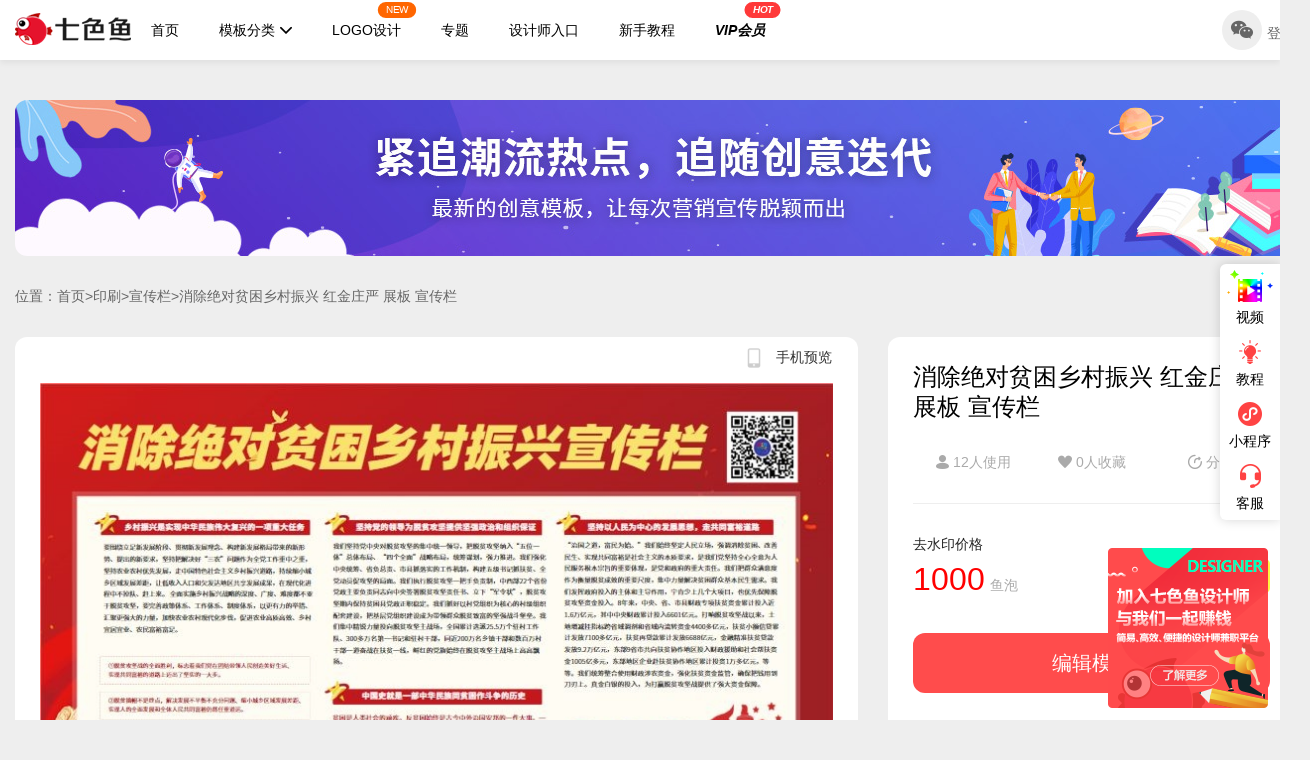

--- FILE ---
content_type: text/html; charset=utf-8
request_url: http://sz.qiseyu.cn/template/detail/2464653
body_size: 8104
content:
<!DOCTYPE html>
<html>
<head>
    <meta name="renderer" content="webkit" />
    <meta name="force-rendering" content="webkit" />
    <meta http-equiv="X-UA-Compatible" content="IE=Edge,chrome=1" />
    <meta http-equiv="Content-Type" content="text/html; charset=utf-8" />
    <meta charset="utf-8" />
    <link rel="icon" href="https://file1.qiseyu.cn/upload/202404/18/0e1fab0fefb9445fb05ecb2444acb511.png ">
    <meta name="viewport" content="width=device-width, initial-scale=1.0">
    <title>消除绝对贫困乡村振兴 红金庄严 展板 宣传栏-深圳智码通-七色鱼</title>
    <meta name="keywords" content="免费消除绝对贫困乡村振兴 红金庄严 展板 宣传栏素材设计印刷下载，" />
    <meta name="description" content="七色鱼提供消除绝对贫困乡村振兴 红金庄严 展板 宣传栏在线图片制作，尺寸为11906x7937像素，颜色包含红色，属于大气,通用风格，用于通用，此模板素材可以用于商业用途" />
    <link rel="stylesheet" href="/css/bootstrap.min.css?v=20260104001" />
    <link rel="stylesheet" href="/css/myani.css?v=20260104001" />
    <link rel="stylesheet" href="/slick/slick-theme.css?v=20260104001" />
    <link rel="stylesheet" href="/slick/slick.css?v=20260104001" />
    <link rel="stylesheet" href="/font/iconfont.css?v=20260104001" />
    <link rel="stylesheet" href="/css/sortable.min.css?v=20260104001" />
    <link rel="stylesheet" href="/css/pageStyle.css?v=20260104001" />

    <script type="text/javascript" src="/js/jquery.min.js?v=20260104001"></script>
    <script type="text/javascript" src="/js/select2.min.js?v=20260104001"></script>
    <script type="text/javascript" src="/js/wow.min.js?v=20260104001"></script>
    <script type="text/javascript" src="/slick/slick.js?v=20260104001"></script>
    <script type="text/javascript" src="/js/jquery.cookie.js?v=20260104001"></script>
    <script type="text/javascript" src="/js/loading.js?v=20260104001"></script>
    <script type="text/javascript" src="/js/pagination.js?v=20260104001"></script>
    <script type="text/javascript" src="/js/common/vue.js?v=20260104001"></script>
    <script type="text/javascript" src="/js/common/axios.min.js?v=20260104001"></script>
    <script type="text/javascript" src="/js/common/browser-polyfill.js?v=20260104001"></script>
    <script type="text/javascript" src="/js/designer.js?v=20260104001"></script>
    <script type="text/javascript" src="/js/api.js?v=20260104001"></script>
    <script type="text/javascript" src="/js/common/sortable.min.js?v=20260104001"></script>


</head>
<body>
    <div class="mark-loading">
        <div class="progress-bar">
            <span></span>
        </div>
        <div class="loading-msg"></div>
    </div>
    <div id="memberinfo">
        <!-- 导航 -->
        <div class="header">
            <div class="container clearfix">
                <div class="logo">
                    <a href="/index">
                        <img src="https://file1.qiseyu.cn/upload/202408/07/288189384b1343e2b3bc0075ab888826.png" width="100%" />
                    </a>
                </div>


                <div class="f-menu">
                    <ul class="f-menu-lst clearfix">
                        <li class="f-menu-item"><a href="/index">首页</a></li>
                        <li class="f-menu-item">
                            <a href="javascript:void(0)">模板分类<i class="iconfont fishqicon_19"></i></a>
                            <div class="f-menu-son" id="userInfo">
                                            <div class="f-son-item clearfix">
                                                <div class="f-son-title">
                                                    <a href="/lists?cateId=3">
                                                        社交
                                                    </a>
                                                </div>
                                                <ul class="f-son-list clearfix">
                                                        <li><a href="/lists?cateId=3&classifyId=27" target="_blank">手机海报</a></li>
                                                        <li><a href="/lists?cateId=3&classifyId=68" target="_blank">冠状病毒防治宣传海报</a></li>
                                                        <li><a href="/lists?cateId=3&classifyId=28" target="_blank">表情包</a></li>
                                                        <li><a href="/lists?cateId=3&classifyId=26" target="_blank">微博焦点图</a></li>
                                                        <li><a href="/lists?cateId=3&classifyId=24" target="_blank">朋友圈日签</a></li>
                                                        <li><a href="/lists?cateId=3&classifyId=23" target="_blank">朋友圈邀请函</a></li>
                                                        <li><a href="/lists?cateId=3&classifyId=22" target="_blank">微信朋友圈封面</a></li>
                                                        <li><a href="/lists?cateId=3&classifyId=21" target="_blank">公众号竖版配图</a></li>
                                                        <li><a href="/lists?cateId=3&classifyId=20" target="_blank">公众号封面小图</a></li>
                                                        <li><a href="/lists?cateId=3&classifyId=59" target="_blank">微信头像</a></li>
                                                        <li><a href="/lists?cateId=3&classifyId=54" target="_blank">公众号新版首图</a></li>
                                                        <li><a href="/lists?cateId=3&classifyId=196" target="_blank">放假通知</a></li>
                                                </ul>
                                            </div>
                                            <div class="f-son-item clearfix">
                                                <div class="f-son-title">
                                                    <a href="/lists?cateId=2">
                                                        印刷
                                                    </a>
                                                </div>
                                                <ul class="f-son-list clearfix">
                                                        <li><a href="/lists?cateId=2&classifyId=45" target="_blank">大号海报</a></li>
                                                        <li><a href="/lists?cateId=2&classifyId=14" target="_blank">台历</a></li>
                                                        <li><a href="/lists?cateId=2&classifyId=47" target="_blank">邀请函</a></li>
                                                        <li><a href="/lists?cateId=2&classifyId=18" target="_blank">工作证</a></li>
                                                        <li><a href="/lists?cateId=2&classifyId=15" target="_blank">竖版宣传册</a></li>
                                                        <li><a href="/lists?cateId=2&classifyId=17" target="_blank">方形宣传册</a></li>
                                                        <li><a href="/lists?cateId=2&classifyId=13" target="_blank">X展架</a></li>
                                                        <li><a href="/lists?cateId=2&classifyId=12" target="_blank">易拉宝</a></li>
                                                        <li><a href="/lists?cateId=2&classifyId=7" target="_blank">手提袋</a></li>
                                                        <li><a href="/lists?cateId=2&classifyId=9" target="_blank">三折页</a></li>
                                                        <li><a href="/lists?cateId=2&classifyId=8" target="_blank">DM单</a></li>
                                                        <li><a href="/lists?cateId=2&classifyId=6" target="_blank">竖版名片</a></li>
                                                        <li><a href="/lists?cateId=2&classifyId=11" target="_blank">横版名片</a></li>
                                                        <li><a href="/lists?cateId=2&classifyId=190" target="_blank">宣传栏</a></li>
                                                        <li><a href="/lists?cateId=2&classifyId=193" target="_blank">文化墙</a></li>
                                                        <li><a href="/lists?cateId=2&classifyId=194" target="_blank">展板</a></li>
                                                        <li><a href="/lists?cateId=2&classifyId=195" target="_blank">代金券</a></li>
                                                        <li><a href="/lists?cateId=2&classifyId=53" target="_blank">笔记本</a></li>
                                                        <li><a href="/lists?cateId=2&classifyId=86" target="_blank">春联</a></li>
                                                        <li><a href="/lists?cateId=2&classifyId=87" target="_blank">红包</a></li>
                                                        <li><a href="/lists?cateId=2&classifyId=192" target="_blank">提示牌</a></li>
                                                        <li><a href="/lists?cateId=2&classifyId=71" target="_blank">折页</a></li>
                                                        <li><a href="/lists?cateId=2&classifyId=85" target="_blank">挂历</a></li>
                                                </ul>
                                            </div>
                                            <div class="f-son-item clearfix">
                                                <div class="f-son-title">
                                                    <a href="/lists?cateId=1">
                                                        办公
                                                    </a>
                                                </div>
                                                <ul class="f-son-list clearfix">
                                                        <li><a href="/lists?cateId=1&classifyId=37" target="_blank">标书</a></li>
                                                        <li><a href="/lists?cateId=1&classifyId=36" target="_blank">简历</a></li>
                                                        <li><a href="/lists?cateId=1&classifyId=35" target="_blank">参展卡</a></li>
                                                        <li><a href="/lists?cateId=1&classifyId=32" target="_blank">文件材料封面</a></li>
                                                        <li><a href="/lists?cateId=1&classifyId=67" target="_blank">LOGO设计</a></li>
                                                </ul>
                                            </div>
                                            <div class="f-son-item clearfix">
                                                <div class="f-son-title">
                                                    <a href="/lists?cateId=6">
                                                        电商
                                                    </a>
                                                </div>
                                                <ul class="f-son-list clearfix">
                                                        <li><a href="/lists?cateId=6&classifyId=30" target="_blank">产品主图</a></li>
                                                        <li><a href="/lists?cateId=6&classifyId=31" target="_blank">店招</a></li>
                                                        <li><a href="/lists?cateId=6&classifyId=29" target="_blank">Banner图</a></li>
                                                </ul>
                                            </div>
                                            <div class="f-son-item clearfix">
                                                <div class="f-son-title">
                                                    <a href="/lists?cateId=5">
                                                        生活
                                                    </a>
                                                </div>
                                                <ul class="f-son-list clearfix">
                                                        <li><a href="/lists?cateId=5&classifyId=44" target="_blank">贺卡</a></li>
                                                        <li><a href="/lists?cateId=5&classifyId=41" target="_blank">杂志册</a></li>
                                                        <li><a href="/lists?cateId=5&classifyId=40" target="_blank">方形相册</a></li>
                                                        <li><a href="/lists?cateId=5&classifyId=39" target="_blank">横版相册(A5)</a></li>
                                                        <li><a href="/lists?cateId=5&classifyId=38" target="_blank">竖版相册</a></li>
                                                        <li><a href="/lists?cateId=5&classifyId=191" target="_blank">A4骑马钉画册-单页</a></li>
                                                        <li><a href="/lists?cateId=5&classifyId=48" target="_blank">LOMO卡(宝丽来横版)</a></li>
                                                        <li><a href="/lists?cateId=5&classifyId=49" target="_blank">LOMO卡(宝丽来竖版)</a></li>
                                                        <li><a href="/lists?cateId=5&classifyId=50" target="_blank">LOMO卡(印刷纸横版)</a></li>
                                                        <li><a href="/lists?cateId=5&classifyId=52" target="_blank">LOMO卡(印刷纸竖版)</a></li>
                                                </ul>
                                            </div>

                            </div>
                        </li>
                        <li class="f-menu-item  f-new"><a href="/lists?cateId=1&classifyId=67">LOGO设计<span>NEW</span></a></li>
                        <li class="f-menu-item"><a href="/special/index">专题</a></li>
                        <li class="f-menu-item"><a href="/DesCenter/designer">设计师入口</a></li>
                        <li class="f-menu-item"><a href="/help" target="_blank">新手教程</a></li>
                        <li class="f-menu-item f-vip"><a href="/vip">VIP会员<span>HOT</span></a></li>
                    </ul>
                </div>
                <div class="f-info">
                    <ul class="f-info-cont clearfix">
                        <li class="f-info-login" v-show="userInfo==''"><span><i class="iconfont fishqicon_70"></i></span>登录</li>
                        <li class="f-info-icon" v-show="userInfo!=''" :class="userInfo.isVip?'active':''"><a href="/MemberCenter/membercenter"><img :src="userInfo.avatar?userInfo.avatar:'/images/page/dtx.png'" />{{userInfo.name}} <i class="iconfont fishqicon_77"></i></a></li>
                        <li v-show="userInfo!=''"> <a href="/MemberCenter/membercenter">个人中心</a></li>
                    </ul>
                </div>
            </div>
        </div>
    </div>

    
<!-- 广告位 -->
<div class="f-advertis f-list-advertis mt90">
    <div class="container">
        <div class="f-adcertis-cont">

                <a href="" target="_blank" name="ztml">
                    <img src="http://file1.qiseyu.cn/upload/201910/22/686b5c38693a47758fb55f39fb5324ba.jpg" width="100%" alt="" />
                </a>
        </div>
    </div>
</div>





<!-- 位置 -->

<div class="f-position">
    <div class="container">
        <p>位置：<a href="/">首页</a>&gt;<a href="/lists?cateId=2" target="_blank">印刷</a>&gt;<a href="/lists?cateId=2&classifyId=190" target="_blank">宣传栏</a>&gt;消除绝对贫困乡村振兴 红金庄严 展板 宣传栏</p>
    </div>
</div>
<div class="f-temp mt30" id="temp">
    <div class="container">
        <div class="row">
            <div class="col-xs-8">
               
                <div class="f-temp-detail">
                    <div class="hover-show-img">
                        <img src="/images/630.png" alt="" />&nbsp; &nbsp;手机预览 &nbsp; &nbsp;
                        <div class="hover-pfimg">
                            <img src="https://file1.qiseyu.cn/wxconvet/2464653.jpg" /> 
                            <p>用小程序编辑该模板</p>
                        </div>
                    </div>
                    <div class="f-det-img">
                        &nbsp; &nbsp;<img src="https://file1.qiseyu.cn/files/202202/27/1_fc43aff036d34003a02f41b1d04cf830_.jpg" alt="" width="100%" />
                    </div>
                    <div class="f-temp-txt">
                        <h4>模板介绍</h4>
                        <div class="f-temp-tf">
                            <p>消除绝对贫困乡村振兴 红金庄严 展板 宣传栏是设计师 大叔的作品，模板尺寸为4200*2800mm，属于&#160;印刷&gt;&#160;展板/宣传单栏模板 ，您可以在线设计消除绝对贫困乡村振兴 红金庄严 展板 宣传栏，模板图片素材均支持免费下载，在线就近下单印刷。
在线设计消除绝对贫困乡村振兴 红金庄严 展板 宣传栏，操作简单易懂，会打字就会做设计，七色鱼界面友好上手快，可适用于多种场景。
七色鱼拥有海量模板素材，30万+模板免费用，行业覆盖丰富，全部模板只需拖拉拽，轻松改。满足中小型企业、创业公司、自媒体、学生和个体经营者的自助平面设计需求，还可进行云端储存管理、分享协作、营销传播、在线下单印刷等。</p>
                            <h3 style="text-align:center; padding-top: 50px;">效果预览图</h3>
                        </div>
                    </div>
                    <div class="f-temp-colle">
                        <div class="f-temp-colle-btn" :class="templateCollectStatus?'active':''" v-on:click="getTemplateCollectStatus('a')">
                            <i class="iconfont fishqicon_82"></i>
                            <!-- 收藏 add -->
                            <p>{{templateCollectStatus?'已收藏':'收藏'}}</p>
                        </div>
                    </div>
                </div>
            </div>
            <div class="col-xs-4">
                <div class="f-temp-info">
                    <div class="f-temp-info-item">
                        <div class="f-teml-title">
                            <h1>消除绝对贫困乡村振兴 红金庄严 展板 宣传栏</h1>
                        </div>
                        <ul class="f-read-det clearfix">
                            <li>
                                <i class="iconfont fishqicon_72"></i>
                                12人使用
                            </li>
                            <li class="f-favoriteCount">
                                <i class="iconfont fishqicon_54"></i>
                                <span>0</span>人收藏
                            </li>
                            <li>
                                <a href="javascript:void(0)" v-on:click="copy">
                                    <i class="iconfont fishqicon_74"></i>
                                    分享
                                </a>
                            </li>
                        </ul>
                    </div>
                    <div class="f-temp-info-item">
                        <div class="f-temp-price clearfix">
                            <div class="f-price-left">

                                    <p>去水印价格</p>
                                    <p class="f-prict-num"><span>1000</span>鱼泡</p>

                            </div>
                                    <div class="f-price-right">
                                        <a href="/vip" target="_blank">
                                            <i class="iconfont fishqicon_77"></i>
                                            VIP无水印使用
                                        </a>
                                    </div>
                        </div>
                        <div class="f-temp-edit">
                            <a href="/edit?id=2464653">编辑模板</a>
                        </div>






                        <div class="f-temp-colle-btn" :class="templateCollectStatus?'active':''" v-on:click="getTemplateCollectStatus('a')">
                            <a href="javascript:void(0)">
                                <i class="iconfont fishqicon_82"></i>
                                {{templateCollectStatus?'已收藏':'添加到收藏'}}
                            </a>
                        </div>

                    </div>
                    <div class="f-temp-info-item">
                        <div class="f-temp-user clearfix">
                            <div class="f-temp-user-left clearfix">
                                <div class="f-user-img">
                                    <img src="https://file1.qiseyu.cn/upload/202009/07/9ccd7c9c-b17c-4075-a0e3-7ae009049455.jpg" width="100%" />
                                </div>
                                <div class="f-user-txt">
                                    <p><span>李新典</span>设计师</p>
                                    <p>发布了774个作品</p>
                                </div>
                            </div>
                            <div class="f-temp-user-right">
                                <a href="/listsDesigner?desid=9346">TA的主页</a>
                            </div>
                        </div>

                            <div class="f-user-project mt30">
                                <div class="f-user-ptit clearfix">
                                    其他作品<a href="/listsDesigner?desid=9346">更多&gt;&gt;</a>
                                </div>

                                <ul class="clearfix">
                                        <li>
                                            <a href="/template/detail/2464620">
                                                <img src="https://file1.qiseyu.cn/files/202202/27/1_f51824d968fe4b4c8c31344bad42f175_.jpg" />
                                            </a>
                                        </li>
                                        <li>
                                            <a href="/template/detail/2464554">
                                                <img src="https://file1.qiseyu.cn/files/202202/27/1_10a62608ffc648d2bb0cfd48f5e7aee2_.jpg" />
                                            </a>
                                        </li>
                                        <li>
                                            <a href="/template/detail/2464455">
                                                <img src="https://file1.qiseyu.cn/files/202202/27/1_4c27f95c2e1b4b26a24c156772223aee_.jpg" />
                                            </a>
                                        </li>


                                </ul>
                            </div>
                        <div class="f-temp-inst">
                            <div class="f-user-ptit">模板说明</div>
                            <p>模板编号：2464653</p>
                            <p>使用方式：在线编辑</p>
                            <p>模板尺寸：4200*2800 mm</p>
                            <p>下载格式：可选JPG、PNG、PDF(仅在线印刷)</p>
                            <p>能否印刷：支持印刷</p>
                        </div>
                        <div class="f-temp-lable">
                            <div class="f-user-ptit">标签</div>
                            <ul class="clearfix">
                                   <a href="/search/?serch=大气" target="_blank"><li>大气</li></a>
                                   <a href="/search/?serch=通用" target="_blank"><li>通用</li></a>
                                   <a href="/search/?serch=通用" target="_blank"><li>通用</li></a>
                                   <a href="/search/?serch=红色" target="_blank"><li>红色</li></a>
                            </ul>
                        </div>
                    </div>

                </div>
            </div>
        </div>
    </div>
</div>

<script>
    var temp = new Vue({
        el: '#temp',
        data: {
            userInfo: "",
            templateCollectStatus:false
        },
        methods: {
            getTemplateCollectStatus: function (a) {
                var that = this;
                var obj={
                    templateId:2464653
                }
                if(a=='a'){
                    if($('.f-temp-colle-btn').hasClass('active')){
                        return ;
                    }else{
                        if(token == undefined || token == null || token == '') {
                            msgpopup('请先登录');
                            loginpopup()
                            return;
                        }
                    }
                }
                axiosViewPost('/MemberCenter/GetTemplateCollectStatus',obj)
                    .then(function (res) {
                        var data = res;
                        loadJhHide()
                         //console.log(data);
                        if (data.code == '0') {
                            that.templateCollectStatus=data.data
                            if(!data.data&&a=='a'){
                                that.addTemplateCollect()
                            }
                        }else if(data.code == '-1'){
                            if(a=='a'){
                                msgpopup('请先登录');
                                loginpopup()
                                return;
                            }
                        }

                    }).catch(function (err) {
                        loadJhHide()
                    });
            },
            addTemplateCollect: function () {
                var that = this;
                var obj={
                    templateId:2464653
                }
                axiosViewPost('/MemberCenter/AddTemplateCollect',obj)
                    .then(function (res) {
                        var data = res;
                         //console.log(data);
                        if (data.code == '0') {
                            that.templateCollectStatus=true;
                            $('.f-favoriteCount span').html($('.f-favoriteCount span').html()*1+1)
                            msgpopup('收藏成功');
                        }else{
                            msgpopup(data.msg);
                        }
                    }).catch(function (err) {

                    });
            },
            copy:function(){
                var that = this;
                axiosGet('/MemberCenter/GetMemberInfoBase')
                    .then(function (res) {
                        var data = res.data;
                        // console.log(data);
                        if (data.code == '0') {
                            that.userInfo = data.data;
                            let oInput = document.createElement('input')
                            oInput.value = location.href+'?inviterId='+data.data.id
                            document.body.appendChild(oInput)
                            oInput.select()
                            document.execCommand("Copy")
                            oInput.style.display = 'none'
                            document.body.removeChild(oInput)
                            msgpopup('复制成功');
                        }else{
                            msgpopup('获取用户信息出错');
                        }
                    }).catch(function (err) {
                        msgpopup('获取用户信息出错');
                    });

            }
        },
        mounted: function () {
                this.getTemplateCollectStatus()
        }
    })
</script>









<!-- 底部 -->
<footer class="myani fadeInUp">
    <span class="container">
        <ul class="foot-link">


                    <li><a href="/agreement?typeid=36">关于我们</a></li>
                    <li><a href="/agreement?typeid=37">服务条款</a></li>
                    <li><a href="/agreement?typeid=38">隐私政策</a></li>
                    <li><a href="/agreement?typeid=39">版权声明</a></li>
                    <li><a href="/agreement?typeid=40">商务合作</a></li>
                    <li><a href="/agreement?typeid=42">联系我们</a></li>
                    <li><a href="/agreement?typeid=43">手机版</a></li>
        </ul>
        <p>
            <span>
                <a href="http://beian.miit.gov.cn/" target="_blank">粤ICP备18020100号-33 </a>
            </span>
            &nbsp;&nbsp;
                <a target="_blank" href="http://www.beian.gov.cn/portal/registerSystemInfo?recordcode=44030502003021" style="color:#666666;">粤公网安备 44030502003021</a>
            &nbsp;
            <span>Copyright ©2019 sz.qiseyu.cn  </span>
        </p>
        <p>
            深圳市智码通科技有限公司 版权所有
            联系电话：4006-110-166
        </p>
        </div>
</footer>

<!-- 右侧浮窗 -->
<div class="side_nav">
    <div class="side_item video-popup-btn">
        <div class="img-side">
            <img class="h-show" src="/images/vidh.png" />
            <img class="h-hide" src="/images/vid.png" />
        </div>
        <p>视频</p>
    </div>
    <div class="side_item">
        <a href="/help">
            <div class="img-side">
                <img class="h-show" src="/images/jch.png" />
                <img class="h-hide" src="/images/jc.png" />
            </div>
            <p>教程</p>
        </a>
    </div>
    <div class="side_item">
        <div class="img-side">
            <img class="h-show" src="/images/xcxh.png" />
            <img class="h-hide" src="/images/xcx.png" />
        </div>
        <p>小程序</p>
        <div class="code-popupr">
            <img src="http://file1.qiseyu.cn/agentfile/1.jpg" width="100%" />
            <p>扫码进入小程序</p>
        </div>
    </div>
    <div class="side_item">
        <div class="img-side">
            <img class="h-show" src="/images/kfh.png" />
            <img class="h-hide" src="/images/kf.png" />
        </div>
        <p>客服</p>
        <div class="code-popupr kef-popup">
            <div class="kef-item clearfix">
                <div class="left">
                    <img src="/images/tel.png" />
                </div>
                <div class="right">
                    <p class="kef-h">客户热线</p>
                    <p>4006-110-166</p>
                </div>
            </div>
            <div class="kef-item clearfix">
                <div class="left">
                    <img src="/images/rl.png" />
                </div>
                <div class="right">
                    <p class="kef-h">工作时间</p>
                    <p>周一到周五 09:00:00 - 18:00:00</p>
                </div>
            </div>
                <div class="kef-item clearfix">
                    <div class="left">
                        <img src="/images/qq.png" />
                    </div>
                    <div class="right">
                        <p class="kef-h">在线客服</p>
                        <p>
<script id="qd3009085742b40f333a31647416a5c4a6e8398999e3" src="https://wp.qiye.qq.com/qidian/3009085742/b40f333a31647416a5c4a6e8398999e3" charset="utf-8" async defer></script>                        </p>
                    </div>
                </div>
        </div>
    </div>
    <div class="side_item side_top">
        <div class="img-side" title="回到顶部">
            <i class="iconfont fishqicon_157"></i>
        </div>
    </div>
</div>

<!-- 设计师招募 -->
<div style="position:fixed; bottom:12px; right:12px;">
    <a href="/des/" target="_blank">
        <img src="/images/designericon.png" width="160" height="160" />
    </a>
</div>

<!-- 视频弹窗 -->
<div class="popup-video">
    <div class="video-cont">
        <span class="video-close">
            <i class="iconfont fishqicon_140"></i>
        </span>
        <video id="siteVideo" width="100%" controls>
            <source src="/images/20191022.mp4" type="video/mp4">
            您的浏览器不支持 HTML5 video 标签。
        </video>
    </div>
</div>


<script>
    //移动端打开PC网址自动跳转
    var mapUrls = [];
    mapUrls.push({ "pc": "/lists", "m": "/#/pages/listTemplate" });
    mapUrls.push({ "pc": "/template/detail/", "m": "/#/pages/particulars" });
    mapUrls.push({ "pc": "/special/detail/", "m": "/#/pages/topicDetails" });
    if (navigator.userAgent.match(/(iPhone|iPod|Android|ios|iOS|iPad|Backerry|WebOS|Symbian|Windows Phone|Phone)/i) && location.host.indexOf('.m.') == -1) {
        var pathname = '', search = location.search;
        var hostSplit = window.location.host.split('.');
        console.log(hostSplit);
        if (location.pathname.indexOf('/template/detail/') > -1 || location.pathname.indexOf('/special/detail/') > -1) {
            search = 'id=' + location.pathname.split('/')[3]
        }
        mapUrls.forEach((item) => {
            if (location.pathname.indexOf(item.pc) == 0) {
                pathname = item.m + '?' + search;
            }
        });
        var url = location.protocol + '//' + hostSplit[0] + '.m.' + hostSplit[1] + '.' + hostSplit[2] + pathname;

        console.log(url)
        location.href = url;
    }
</script>

<script>
    var _hmt = _hmt || [];
    (function () {
        var hm = document.createElement("script");
        hm.src = "https://hm.baidu.com/hm.js?f9254360aa0725e9a7075d9e2abeb423";
        var s = document.getElementsByTagName("script")[0];
        s.parentNode.insertBefore(hm, s);
    })();
</script>


    <script type="text/javascript" src="/js/pageScript.js?v=20260104001"></script>
    <script>
        var memberinfo = new Vue({
            el: '#memberinfo',
            data: {
                userInfo: ""
            },
            methods: {
                getUserInfo: function () {
                    var that = this;
                    if (GetQueryString('inviterId')) {
                        $.cookie('inviterId', GetQueryString('inviterId'), { path: "/", expires: 7 });
                    }
                    axiosView('/MemberCenter/GetMemberInfoBase')
                        .then(function (res) {
                            var data = res;
                            removeLoading()
                            // console.log(data);
                            if (data.code == '0') {
                                that.userInfo = data.data;
                            } else if (data.code == '-1') {
                                //$.removeCookie('token', { path: '/' });
                            }
                        }).catch(function (err) {
                            removeLoading()
                        });
                },
            },
            mounted: function () {
                loadingq()
                this.getUserInfo()
            }
        })


    </script>
</body>
</html>


--- FILE ---
content_type: text/css
request_url: http://sz.qiseyu.cn/css/myani.css?v=20260104001
body_size: 1197
content:
.loadmask {
	position: relative;
	overflow: hidden
}

.mask-box {
	overflow: hidden;
	position: relative
}

.ani-mask,
.black-mask,
.black-maskup,
.loadmask:after {
	position: absolute;
	z-index: 9;
	background-color: #fff;
	width: 101%;
	height: 100%;
	left: 0;
	top: 0;
	opacity: 0;
	-webkit-backface-visibility: hidden;
	backface-visibility: hidden;
	-webkit-perspective: 1000;
	perspective: 1000;
	-webkit-transform: translate3d(0, 0, 0);
	transform: translate3d(0, 0, 0)
}

.loadmask:after {
	content: '';
	display: block
}

.black-mask {
	-webkit-transform: translate3d(-100%, 0, 0);
	transform: translate3d(-100%, 0, 0);
	background-color: #000;
	width: 100%
}

.black-maskup {
	opacity: 1;
	background-color: #000;
	-webkit-transform: translate3d(0, 100%, 0);
	transform: translate3d(0, 100%, 0)
}

.black-mask:after,
.black-maskup:after {
	background-color: #fff;
	content: '';
	width: 101%;
	display: block;
	height: 100%;
	position: absolute
}

.black-mask:after {
	right: -101%
}

.black-maskup:after {
	top: -100%
}

.maskIn {
	-webkit-animation-duration: .6s;
	animation-duration: .6s;
	-webkit-animation-fill-mode: both;
	animation-fill-mode: both
}

.ani-mask.maskIn,
.ani-mask.maskOut,
.black-mask.maskIn,
.black-mask.maskOut,
.black-maskup.maskIn,
.black-maskup.maskOut {
	opacity: 1;
	-webkit-animation-timing-function: cubic-bezier(.165, .84, .44, 1);
	animation-timing-function: cubic-bezier(.165, .84, .44, 1)
}

.black-mask.maskIn {
	-webkit-animation-duration: 1.6s;
	-webkit-animation-name: maskblackIn;
	animation-duration: 1.6s;
	animation-name: maskblackIn
}

.black-mask.maskOut {
	-webkit-animation-duration: .8s;
	-webkit-animation-name: maskblackOut;
	animation-duration: .8s;
	animation-name: maskblackOut
}

.black-maskup.maskIn {
	-webkit-animation-duration: 1.6s;
	-webkit-animation-name: maskblackInUp;
	animation-duration: 1.6s;
	animation-name: maskblackInUp
}

.black-maskup.maskOut {
	-webkit-animation-duration: .8s;
	-webkit-animation-name: maskblackOutUp;
	animation-duration: .8s;
	animation-name: maskblackOutUp
}

.ani-mask.maskIn {
	-webkit-animation-duration: .5s;
	-webkit-animation-name: maskmove;
	animation-duration: .5s;
	animation-name: maskmove
}

.ani-mask.maskOut {
	-webkit-animation-duration: .3s;
	-webkit-animation-name: maskback;
	animation-duration: .3s;
	animation-name: maskback
}

.fadeInUp.maskOut {
	-webkit-animation-duration: .1s;
	-webkit-animation-name: fadeOut;
	-webkit-animation-fill-mode: forwards;
	animation-duration: .1s;
	animation-name: fadeOut;
	animation-fill-mode: forwards
}

.loadmask.maskIn:after {
	opacity: 1;
	animation: maskmove 1.5s cubic-bezier(.165, .84, .44, 1);
	-webkit-animation: maskmove 1.5s cubic-bezier(.165, .84, .44, 1);
	animation-fill-mode: forwards;
	-webkit-animation-fill-mode: forwards
}

.loadmask.maskOut:after {
	opacity: 1;
	-webkit-animation: maskback .5s cubic-bezier(.165, .84, .44, 1);
	animation: maskback .5s cubic-bezier(.165, .84, .44, 1)
}

@-webkit-keyframes maskblackIn {
	0% {
		-webkit-transform: translateX(-100%)
	}
	60% {
		-webkit-transform: translateX(0)
	}
	100% {
		-webkit-transform: translateX(100%)
	}
}

@keyframes maskblackIn {
	0% {
		transform: translateX(-100%)
	}
	60% {
		transform: translateX(0)
	}
	100% {
		transform: translateX(100%)
	}
}

@-webkit-keyframes maskblackOut {
	0% {
		-webkit-transform: translateX(100%)
	}
	60% {
		-webkit-transform: translateX(0)
	}
	100% {
		-webkit-transform: translateX(-100%)
	}
}

@keyframes maskblackOut {
	0% {
		transform: translateX(100%)
	}
	60% {
		transform: translateX(0)
	}
	100% {
		transform: translateX(-100%)
	}
}

@-webkit-keyframes maskblackInUp {
	0% {
		-webkit-transform: translateY(100%)
	}
	60% {
		-webkit-transform: translateY(0)
	}
	100% {
		-webkit-transform: translateY(-100%)
	}
}

@keyframes maskblackInUp {
	0% {
		transform: translateY(100%)
	}
	60% {
		transform: translateY(0)
	}
	100% {
		transform: translateY(-100%)
	}
}

@-webkit-keyframes maskblackOutUp {
	0% {
		-webkit-transform: translateY(-100%)
	}
	60% {
		-webkit-transform: translateY(0)
	}
	100% {
		-webkit-transform: translateY(100%)
	}
}

@keyframes maskblackOutUp {
	0% {
		transform: translateY(-100%)
	}
	60% {
		transform: translateY(0)
	}
	100% {
		transform: translateY(100%)
	}
}

@-webkit-keyframes maskmove {
	from {
		-webkit-transform: translateX(0)
	}
	to {
		-webkit-transform: translateX(100%)
	}
}

@keyframes maskmove {
	from {
		transform: translateX(0)
	}
	to {
		transform: translateX(100%)
	}
}

@-webkit-keyframes maskback {
	from {
		-webkit-transform: translateX(100%)
	}
	to {
		-webkit-transform: translateX(0)
	}
}

@keyframes maskback {
	from {
		transform: translateX(100%)
	}
	to {
		transform: translateX(0)
	}
}


.news-list>div {
	overflow: hidden
}



@-webkit-keyframes fadeIn {
	0% {
		opacity: 0
	}
	100% {
		opacity: 1
	}
}

@keyframes fadeIn {
	0% {
		opacity: 0
	}
	100% {
		opacity: 1
	}
}

.fadeIn {
	-webkit-animation-name: fadeIn;
	animation-name: fadeIn
}

@-webkit-keyframes fadeOut {
	0% {
		opacity: 1
	}
	100% {
		opacity: 0
	}
}

@keyframes fadeOut {
	0% {
		opacity: 1
	}
	100% {
		opacity: 0
	}
}

.fadeOut {
	-webkit-animation-name: fadeOut;
	animation-name: fadeOut
}

.animated {
	-webkit-animation-duration: .5s;
	animation-duration: .5s;
	-webkit-animation-fill-mode: both;
	animation-fill-mode: both
}

@-webkit-keyframes fadeInUp {
	0% {
		opacity: 0;
		-webkit-transform: translateY(40px)
	}
	100% {
		opacity: 1;
		-webkit-transform: translateY(0)
	}
}

@keyframes fadeInUp {
	0% {
		opacity: 0;
		transform: translateY(40px)
	}
	100% {
		opacity: 1;
		transform: translateY(0)
	}
}

.fadeInUp {
	-webkit-animation-name: fadeInUp;
	animation-name: fadeInUp
}


--- FILE ---
content_type: text/css
request_url: http://sz.qiseyu.cn/font/iconfont.css?v=20260104001
body_size: 20925
content:
@font-face {font-family: "iconfont";
  src: url('iconfont.eot?t=1581838521079'); /* IE9 */
  src: url('iconfont.eot?t=1581838521079#iefix') format('embedded-opentype'), /* IE6-IE8 */
  url('[data-uri]') format('woff2'),
  url('iconfont.woff?t=1581838521079') format('woff'),
  url('iconfont.ttf?t=1581838521079') format('truetype'), /* chrome, firefox, opera, Safari, Android, iOS 4.2+ */
  url('iconfont.svg?t=1581838521079#iconfont') format('svg'); /* iOS 4.1- */
}

.iconfont {
  font-family: "iconfont" !important;
  font-size: 16px;
  font-style: normal;
  -webkit-font-smoothing: antialiased;
  -moz-osx-font-smoothing: grayscale;
}

.fishqicon_169:before {
  content: "\e6bf";
}

.fishqicon_168:before {
  content: "\e6be";
}

.fishqicon_167:before {
  content: "\e6bd";
}

.fishqicon_164:before {
  content: "\e6ba";
}

.fishqicon_165:before {
  content: "\e6bb";
}

.fishqicon_166:before {
  content: "\e6bc";
}

.fishqicon_161:before {
  content: "\e6b7";
}

.fishqicon_162:before {
  content: "\e6b8";
}

.fishqicon_163:before {
  content: "\e6b9";
}

.fishqicon_131:before {
  content: "\e699";
}

.fishqicon_132:before {
  content: "\e69a";
}

.fishqicon_133:before {
  content: "\e69b";
}

.fishqicon_134:before {
  content: "\e69c";
}

.fishqicon_135:before {
  content: "\e69d";
}

.fishqicon_136:before {
  content: "\e69e";
}

.fishqicon_137:before {
  content: "\e69f";
}

.fishqicon_138:before {
  content: "\e6a0";
}

.fishqicon_139:before {
  content: "\e6a1";
}

.fishqicon_140:before {
  content: "\e6a2";
}

.fishqicon_141:before {
  content: "\e6a3";
}

.fishqicon_142:before {
  content: "\e6a4";
}

.fishqicon_143:before {
  content: "\e6a5";
}

.fishqicon_144:before {
  content: "\e6a6";
}

.fishqicon_145:before {
  content: "\e6a7";
}

.fishqicon_146:before {
  content: "\e6a8";
}

.fishqicon_147:before {
  content: "\e6a9";
}

.fishqicon_148:before {
  content: "\e6aa";
}

.fishqicon_149:before {
  content: "\e6ab";
}

.fishqicon_150:before {
  content: "\e6ac";
}

.fishqicon_151:before {
  content: "\e6ad";
}

.fishqicon_152:before {
  content: "\e6ae";
}

.fishqicon_153:before {
  content: "\e6af";
}

.fishqicon_154:before {
  content: "\e6b0";
}

.fishqicon_155:before {
  content: "\e6b1";
}

.fishqicon_156:before {
  content: "\e6b2";
}

.fishqicon_157:before {
  content: "\e6b3";
}

.fishqicon_158:before {
  content: "\e6b4";
}

.fishqicon_159:before {
  content: "\e6b5";
}

.fishqicon_160:before {
  content: "\e6b6";
}

.fishqicon_130:before {
  content: "\e698";
}

.fishqicon_129:before {
  content: "\e697";
}

.fishqicon_128:before {
  content: "\e696";
}

.fishqicon_125:before {
  content: "\e693";
}

.fishqicon_126:before {
  content: "\e694";
}

.fishqicon_127:before {
  content: "\e695";
}

.fishqicon_123:before {
  content: "\e691";
}

.fishqicon_124:before {
  content: "\e692";
}

.fishqicon_121:before {
  content: "\e652";
}

.fishqicon_122:before {
  content: "\e690";
}

.fishqicon_:before {
  content: "\e653";
}

.fishqicon_61:before {
  content: "\e654";
}

.fishqicon_62:before {
  content: "\e655";
}

.fishqicon_63:before {
  content: "\e656";
}

.fishqicon_64:before {
  content: "\e657";
}

.fishqicon_65:before {
  content: "\e658";
}

.fishqicon_66:before {
  content: "\e659";
}

.fishqicon_67:before {
  content: "\e65a";
}

.fishqicon_68:before {
  content: "\e65b";
}

.fishqicon_69:before {
  content: "\e65c";
}

.fishqicon_70:before {
  content: "\e65d";
}

.fishqicon_71:before {
  content: "\e65e";
}

.fishqicon_72:before {
  content: "\e65f";
}

.fishqicon_73:before {
  content: "\e660";
}

.fishqicon_74:before {
  content: "\e661";
}

.fishqicon_75:before {
  content: "\e662";
}

.fishqicon_76:before {
  content: "\e663";
}

.fishqicon_77:before {
  content: "\e664";
}

.fishqicon_78:before {
  content: "\e665";
}

.fishqicon_79:before {
  content: "\e666";
}

.fishqicon_80:before {
  content: "\e667";
}

.fishqicon_81:before {
  content: "\e668";
}

.fishqicon_82:before {
  content: "\e669";
}

.fishqicon_83:before {
  content: "\e66a";
}

.fishqicon_84:before {
  content: "\e66b";
}

.fishqicon_85:before {
  content: "\e66c";
}

.fishqicon_86:before {
  content: "\e66d";
}

.fishqicon_87:before {
  content: "\e66e";
}

.fishqicon_88:before {
  content: "\e66f";
}

.fishqicon_89:before {
  content: "\e670";
}

.fishqicon_90:before {
  content: "\e671";
}

.fishqicon_91:before {
  content: "\e672";
}

.fishqicon_92:before {
  content: "\e673";
}

.fishqicon_93:before {
  content: "\e674";
}

.fishqicon_94:before {
  content: "\e675";
}

.fishqicon_95:before {
  content: "\e676";
}

.fishqicon_96:before {
  content: "\e677";
}

.fishqicon_97:before {
  content: "\e678";
}

.fishqicon_98:before {
  content: "\e679";
}

.fishqicon_99:before {
  content: "\e67a";
}

.fishqicon_100:before {
  content: "\e67b";
}

.fishqicon_101:before {
  content: "\e67c";
}

.fishqicon_102:before {
  content: "\e67d";
}

.fishqicon_103:before {
  content: "\e67e";
}

.fishqicon_104:before {
  content: "\e67f";
}

.fishqicon_105:before {
  content: "\e680";
}

.fishqicon_106:before {
  content: "\e681";
}

.fishqicon_107:before {
  content: "\e682";
}

.fishqicon_108:before {
  content: "\e683";
}

.fishqicon_109:before {
  content: "\e684";
}

.fishqicon_110:before {
  content: "\e685";
}

.fishqicon_111:before {
  content: "\e686";
}

.fishqicon_112:before {
  content: "\e687";
}

.fishqicon_113:before {
  content: "\e688";
}

.fishqicon_114:before {
  content: "\e689";
}

.fishqicon_115:before {
  content: "\e68a";
}

.fishqicon_116:before {
  content: "\e68b";
}

.fishqicon_117:before {
  content: "\e68c";
}

.fishqicon_118:before {
  content: "\e68d";
}

.fishqicon_119:before {
  content: "\e68e";
}

.fishqicon_120:before {
  content: "\e68f";
}

.fishqicon_60:before {
  content: "\e651";
}

.fishqicon_0:before {
  content: "\e615";
}

.fishqicon_1:before {
  content: "\e616";
}

.fishqicon_2:before {
  content: "\e617";
}

.fishqicon_3:before {
  content: "\e618";
}

.fishqicon_4:before {
  content: "\e619";
}

.fishqicon_5:before {
  content: "\e61a";
}

.fishqicon_6:before {
  content: "\e61b";
}

.fishqicon_7:before {
  content: "\e61c";
}

.fishqicon_8:before {
  content: "\e61d";
}

.fishqicon_9:before {
  content: "\e61e";
}

.fishqicon_10:before {
  content: "\e61f";
}

.fishqicon_11:before {
  content: "\e620";
}

.fishqicon_12:before {
  content: "\e621";
}

.fishqicon_13:before {
  content: "\e622";
}

.fishqicon_14:before {
  content: "\e623";
}

.fishqicon_15:before {
  content: "\e624";
}

.fishqicon_16:before {
  content: "\e625";
}

.fishqicon_17:before {
  content: "\e626";
}

.fishqicon_18:before {
  content: "\e627";
}

.fishqicon_19:before {
  content: "\e628";
}

.fishqicon_20:before {
  content: "\e629";
}

.fishqicon_21:before {
  content: "\e62a";
}

.fishqicon_22:before {
  content: "\e62b";
}

.fishqicon_23:before {
  content: "\e62c";
}

.fishqicon_24:before {
  content: "\e62d";
}

.fishqicon_25:before {
  content: "\e62e";
}

.fishqicon_26:before {
  content: "\e62f";
}

.fishqicon_27:before {
  content: "\e630";
}

.fishqicon_28:before {
  content: "\e631";
}

.fishqicon_29:before {
  content: "\e632";
}

.fishqicon_30:before {
  content: "\e633";
}

.fishqicon_31:before {
  content: "\e634";
}

.fishqicon_32:before {
  content: "\e635";
}

.fishqicon_33:before {
  content: "\e636";
}

.fishqicon_34:before {
  content: "\e637";
}

.fishqicon_35:before {
  content: "\e638";
}

.fishqicon_36:before {
  content: "\e639";
}

.fishqicon_37:before {
  content: "\e63a";
}

.fishqicon_38:before {
  content: "\e63b";
}

.fishqicon_39:before {
  content: "\e63c";
}

.fishqicon_40:before {
  content: "\e63d";
}

.fishqicon_41:before {
  content: "\e63e";
}

.fishqicon_42:before {
  content: "\e63f";
}

.fishqicon_43:before {
  content: "\e640";
}

.fishqicon_44:before {
  content: "\e641";
}

.fishqicon_45:before {
  content: "\e642";
}

.fishqicon_46:before {
  content: "\e643";
}

.fishqicon_47:before {
  content: "\e644";
}

.fishqicon_48:before {
  content: "\e645";
}

.fishqicon_49:before {
  content: "\e646";
}

.fishqicon_50:before {
  content: "\e647";
}

.fishqicon_51:before {
  content: "\e648";
}

.fishqicon_52:before {
  content: "\e649";
}

.fishqicon_53:before {
  content: "\e64a";
}

.fishqicon_54:before {
  content: "\e64b";
}

.fishqicon_55:before {
  content: "\e64c";
}

.fishqicon_56:before {
  content: "\e64d";
}

.fishqicon_57:before {
  content: "\e64e";
}

.fishqicon_58:before {
  content: "\e64f";
}

.fishqicon_59:before {
  content: "\e650";
}



--- FILE ---
content_type: text/css
request_url: http://sz.qiseyu.cn/css/sortable.min.css?v=20260104001
body_size: 293
content:
.sjs-default{position:relative;padding:0;margin:0;opacity:0;transition:height .2s ease-out,opacity .2s ease-out .2s}[data-sjsel]{opacity:1;top:0;left:0;transition:-webkit-transform .2s ease-out;transition:transform .2s ease-out;transition:transform .2s ease-out,-webkit-transform .2s ease-out}

--- FILE ---
content_type: text/css
request_url: http://sz.qiseyu.cn/css/pageStyle.css?v=20260104001
body_size: 20762
content:
* { outline: none !important; -webkit-tap-highlight-color: rgba(0, 0, 0, 0); }
html,
body { width: 100%; height: auto; min-height: 100%; -webkit-text-size-adjust: 100%; -ms-text-size-adjust: 100%; -webkit-font-smoothing: antialiased; -moz-osx-font-smoothing: grayscale;background: #eee;}
body, textarea, input, button, select, keygen, legend {font: 14px/1.5 'Microsoft YaHei', 'Microsoft YaHei UI','WenQuanYi Micro Hei', Arial, sans-serif,\5b8b\4f53;color: #929292;outline: 0;}
ul, ol { margin: 0; padding: 0; list-style-type: none; }
a{color: #929292;}
a:hover,a:focus{text-decoration: none;color: #929292;}
img{max-width: 100%;}

textarea{resize:none;border: 0;}
input::-webkit-outer-spin-button,input::-webkit-inner-spin-button {-webkit-appearance: none;}
input[type="number"]{-moz-appearance: textfield;}

.container{min-width: 1310px;}
.header{background: #fff;box-shadow: 0px 3px 6px rgba(0,0,0,.06);position: fixed;z-index: 999;width: 100%;top: 0;left: 0;}
/* .header .container{display: flex;align-items: center;} */
.header .logo,.header .f-position,.header .f-menu{float: left;}
.header .f-info{float: right;margin-top: 10px;}
.header .logo{width: 116px;margin-top: 13px;}
.header .f-position{margin:0 30px;margin-top: 19px;}
    .header .f-position a span {
        max-width: 180px;
        overflow: hidden;
        height: 26px;
        display: inline-flex;
    }
.header .f-position i{font-size: 12px;transition: .3s; }
.header .f-info li:last-child{margin-top: 8px;}
/* .header .f-info{flex: 1;display: flex;justify-content: flex-end;} */
/* .header .f-menu-lst,.header .f-info-cont{display: flex;} */
.header .f-menu,.header .f-menu-lst{height: 60px;}
.header .f-menu-lst>li{line-height: 60px;/* padding: 0 20px; */transition: .3s;position: relative;float: left;}
.header .f-menu-lst>li:hover,.header .f-menu-lst>li.active{background: #f5f5f5;}
.header .f-menu-lst li i{font-size: 12px;margin-left: 5px;transition: .3s;}
.header .f-menu-lst li>a{color: #000;display: block;padding: 0 20px;}
.header .f-info-cont li{margin-left: 20px;cursor: pointer;float: left;}
.header .f-info-cont li,.header .f-info-cont li a{color: #666;}
.header .f-info-cont li img{width: 40px;height: 40px;border-radius: 50%;display: inline-block;margin-right: 5px;object-fit: cover;}
.header .f-menu-lst .f-vip{font-weight: bold;font-style: italic;position: relative;}
.header .f-menu-lst .f-vip span{position: absolute;display: block;top: 0px;right:0px;height: 20px;line-height: 20px;padding: 0 10px;border-radius: 20px;font-size: 12px;color: #fff;background: #ff3939;transform: scale(.8);}
    .header .f-menu-lst .f-new span {
        position: absolute;
        display: block;
        top: 0px;
        right: 0px;
        height: 20px;
        line-height: 20px;
        padding: 0 10px;
        border-radius: 20px;
        font-size: 12px;
        color: #fff;
        background: #ff6600;
        transform: scale(.8);
    }
.header .f-info-cont li span{display: inline-block;width: 40px;height: 40px;border-radius: 50%;background: #eee;margin-right: 5px;text-align: center;line-height: 40px;}
.header .f-info-cont li span i{font-size: 22px;}
.header .f-info-cont li.f-info-icon i{color: #aaa;}
.header .f-info-cont li.f-info-login{margin-top: 0;}
.header .f-info-cont li.f-info-icon.active i{background:linear-gradient(to right bottom, #f5eb3b, #fc681e);-webkit-background-clip: text;color: transparent;color: #fc681e\9;}
@media screen and(-ms-high-contrast:active),(-ms-high-contrast:none){
	/*兼容IE11*/
	.header .f-info-cont li.f-info-icon.active i {background: none;color: #fc681e;}
	
}
.header .f-menu-lst li .f-menu-son{position: absolute;width: 660px;background: #fff;box-shadow: 0px 3px 6px rgba(0,0,0,.06);padding: 30px 20px;left: 0;top:60px;display: none;z-index: 9;}
.header .f-menu-lst li:hover .f-menu-son{display: block;}
/* .header .f-menu-lst li .f-menu-son .f-son-item,.header .f-son-item .f-son-list{display: flex;} */
.header .f-son-item .f-son-title{color: #000;font-weight: bold;width: 35px;text-align: center;line-height: 30px;font-size: 14px;float: left;}
.header .f-son-item .f-son-title a{ color: #000; }
/* .header .f-son-item .f-son-list{flex-wrap: wrap;flex: 1;} */
    .header .f-son-item .f-son-list {
        float: left;
        max-width: calc(100% - 40px);
    }
.header .f-son-item .f-son-list li{margin-left: 5px;color: #666;border-radius: 25px; line-height: 25px;transition: .3s;margin-bottom: 15px;float: left;}
.header .f-son-item .f-son-list li a{color: #666;transition: .3s;padding: 0 10px;display: block;}
.header .f-son-item .f-son-list li:hover,.header .f-son-item .f-son-list li.active{background: #eee;}
.header .f-son-item .f-son-list li:hover a,.header .f-son-item .f-son-list li.active a{color: #ff3939;}

/* banner */
.pad30{padding: 30px 0;}
.mt30{margin-top: 30px;}
.pb30{padding-bottom: 30px;}
.mt90{margin-top: 100px;}
.nmb{margin-bottom: 0 !important;}
.f-banner .f-banner-list{border-radius: 12px;overflow: hidden;}
.f-banner .f-banner-list.slick-dotted.slick-slider{margin-bottom: 0;}
.f-banner .f-banner-list .slick-dots{bottom: 10px;}
.f-banner .f-banner-list .slick-dots li{background: #ccc;border-radius: 12px;width: 12px;height: 12px;transition: .4s;}
.f-banner .f-banner-list .slick-dots li button{display: none;}
.f-banner .f-banner-list .slick-dots li.slick-active{width: 20px;}

.f-slick .f-slick-ovf{overflow: hidden;border-radius: 12px;}
.f-slick .f-slick-item{border-radius: 12px;overflow: hidden;height: 220px;}
.f-slick .f-slick-item img{width: 100%;height: 100%;object-fit: cover;}
.f-slick .f-slick-list .slick-prev,.f-slick .f-slick-list .slick-next{z-index: 9;width: 40px;height: 40px;border-radius: 50%;background: rgba(0,0,0,.6);}
.f-slick .f-slick-list .slick-prev{left: 20px;}
.f-slick .f-slick-list .slick-next{right: 20px;}
.f-slick .f-slick-list .slick-prev:before,.f-slick .f-slick-list .slick-next:before{display: none;}
.f-slick .f-slick-list .slick-prev i,.f-slick .f-slick-list .slick-next i{position: absolute;left: 0;top: 0;width: 40px;height: 40px;line-height: 40px;color: #fff;font-size:14px;text-align: center;}

/* 搜索 */
.Empty {text-align: center;padding: 50px 0;}
.Empty .Empty-content {width: 260px;margin: 0 auto;margin-bottom: 20px;}

/* 上传提示 */
.upload-loading{position: fixed;top: 105px;left: 50%;transform: translateX(-50%);background: #fff;box-shadow: 0px 0px 10px rgba(0,0,0,.16);z-index: 99999;font-size: 14px;color: #aaa;text-align: center;border-radius: 5px; height: 40px;line-height: 40px;padding:0 20px;display: none;}

/* 等待动画 */
.blinking{width: 20px;height: 20px;border-radius: 5px;position: relative;padding: 3px;display: inline-block;vertical-align: middle;}
.blinking span{width: 5px;height: 2px;display: inline-block;border-radius: 20px;background: #00ade5;position: absolute;left: 50%;top: 50%;animation: 1s blink infinite;transform-origin: left top;}
@keyframes blink{
	0%{
		opacity: 0.4;
	}
	30%{
		opacity: 0.6;
	}
	60%{
		opacity: 0.8;
	}
	100%{
		opacity: 1;
	}
}

.blinking span:first-child{transform:rotate(45deg) translateX(5px);animation-delay: 0.125s;}
.blinking span:nth-child(2){transform:rotate(90deg) translateX(5px);animation-delay: 0.25s;}
.blinking span:nth-child(3){transform:rotate(135deg) translateX(5px);animation-delay: 0.375s;}
.blinking span:nth-child(4){transform:rotate(180deg) translateX(5px);animation-delay: 0.5s;}
.blinking span:nth-child(5){transform:rotate(225deg) translateX(5px);animation-delay: 0.625s;}
.blinking span:nth-child(6){transform:rotate(270deg) translateX(5px);animation-delay: 0.75s;}
.blinking span:nth-child(7){transform:rotate(315deg) translateX(5px);animation-delay: 0.875s;}
.blinking span:nth-child(8){transform:rotate(360deg) translateX(5px);animation-delay: 0s;}


/* 搜索 */
.f-search .f-search-cont{background: #fff;border-radius: 12px;padding: 30px;position: relative;}
.f-borderB{position: relative;}
.f-borderB:before,.f-borderB:after{position: absolute;content: '';display: block;left: 0;height: 1px;width: 100%;}
.f-borderB:before{background: #e1e1e1;bottom: -29px;}
.f-borderB:after{background: #fff;bottom: -30px;}
.f-search .f-search-cont .f-search-top{width: 790px;margin: 0 auto;border-radius: 60px;height: 60px;overflow: hidden;position: relative;}
.f-search .f-search-cont .f-search-top i{position: absolute;font-size: 18px;color: #aaa;left: 20px;top: 50%;transform: translateY(-50%);}
.f-search .f-search-cont .f-search-top input{width: 100%;height: 100%;padding-left:50px;line-height: 60px;background: #eee;color: #aaa;padding-right: 145px;font-size: 16px;border: 0;color: #000;}
.f-search .f-search-cont .f-search-btn{cursor: pointer;position: absolute;width: 135px;height: 60px;top: 0;right: 0;z-index: 9;color: #fff;font-size: 18px;background: #ff4343;text-align: center;line-height: 60px;transition: .4s;}
.f-search .f-search-cont .f-search-btn:hover{opacity: .7;}
.f-search .f-search-hot{text-align: center;margin-top: 20px;color: #000;}
.f-search .f-search-hot a{color: #000;margin: 0 10px;}
.f-search .f-search-hot span{color: #ff4343;}

/* 模板 */
/* 模板标题 */
.f-template-title h3{position: relative;color: #010101;font-size: 24px;font-weight: bold;padding-left: 20px;margin: 0;}
.f-template-title h3:before,.f-template-title h3:after{position: absolute;content: '';display: block;}
.f-template-title h3:before{height: 100%;left: 0;top: 0;width: 10px;border-radius:10px;background: #ff4343;}
.f-template-title h3:after{height: 10px;width: 4px;border-radius: 4px;background: rgba(255,255,255,.4);top: 3px;left: 3px;z-index: 3;}
.f-template-title .f-template-classif li{float: left;margin-right: 10px;padding: 0 10px;height: 32px;line-height: 32px;font-size: 16px;color: #333;transition: .3s;border-radius: 32px;margin-top: 15px;cursor: pointer;}
.f-template-title .f-template-classif li a{color: #333;}
.f-template-title .f-template-classif li.active,.f-template-title .f-template-classif li:hover{background: #fff;}

/* 模板列表 */
.f-template-list .f-template-item{background: #fff;border-radius: 12px;padding: 15px;transition: .4s;margin-top: 30px;}
.f-template-list .f-template-item:hover{box-shadow: 0px 0px 25px rgba(0,0,0,.26);}
.f-template-item .f-template-img{position: relative;overflow: hidden;}
.f-template-item .f-template-img>img{transition: .4s;}
.f-template-list .f-template-item:hover .f-template-img>img{transform: scale(1.08);}
.f-template-item .f-template-img .f-template-info{position: absolute;width: 100%;background: rgba(0,0,0,.4);color: #fff;font-size: 12px;padding: 6px 10px;left: 0;bottom: -60px;z-index: 9;transition: .4s;}
.f-template-item:hover .f-template-img .f-template-info{bottom: 0;}
.f-template-item .f-template-img .f-template-info span{display: inline-block;max-width: 75%;overflow: hidden;white-space: nowrap;text-overflow: ellipsis;margin-left: 5px;vertical-align: middle;}
.f-template-item .f-template-img .f-template-info img{width: 40px;height: 40px;border-radius: 50%;}
.f-template-item .f-template-txt .f-template-txt-title{font-size: 14px;color: #333;overflow: hidden;white-space: nowrap;text-overflow: ellipsis;margin: 10px 0 5px 0;}
.f-template-item .f-template-txt p{margin-bottom: 0;color: #aaa;overflow: hidden;white-space: nowrap;text-overflow: ellipsis;}

.f-tabbox .f-itembox{display: none;}
.f-tabbox .f-itembox.active{display: block;}

/* 广告位 */
.f-advertis{padding-bottom: 50px;padding-top: 10px;}
.f-advertis .f-adcertis-cont{transition: .4s;border-radius: 12px;}
.f-advertis .f-adcertis-cont:hover{box-shadow: 0px 0px 25px rgba(0,0,0,.26);}
.f-advertis .f-adcertis-cont img{border-radius: 12px;transition: .4s;}
/* .f-advertis .f-adcertis-cont:hover img{transform: scale(1.08);} */
.f-advertis .f-borderB:before{bottom: -49px;}
.f-advertis .f-borderB:after{bottom: -50px;}

.f-template #waterfall-box{position: relative;}
/* .f-template .water-box{position: absolute;} */
.f-template .f-more{text-align: center;margin: 100px 0;}
.f-template .f-more a{display: block;width: 355px;height: 80px;line-height: 80px;font-size: 14px;color: #000;background: #fff;border-radius: 80px;box-shadow: 0px 0px 20px rgba(0,0,0,.06);margin: 0 auto;}

/* 底部 */
footer{background: #fff;padding: 50px 0 60px;text-align: center;}
footer .foot-link{margin-bottom: 50px;}
footer .foot-link li{display: inline-block;margin-right: 38px;}
footer .foot-link li:last-child{margin-right: 0;}
footer .foot-link li a{color: #000;transition: .3s;}
footer .foot-link li a:hover{color: #aaa;}
footer p{margin:0;color: #787878;margin-bottom: 10px;}

/* 列表页 */
.f-list-advertis{padding-top: 0;padding-bottom: 30px;}
.f-screen-cont{background: #fff;border-radius: 12px;padding: 20px 20px 30px 20px;}
.f-screen-cont ul li{float: left;cursor: pointer;}
.f-screen-cont .f-screen-top li{font-size: 16px;color: #aaa;position: relative;padding: 0 15px 6px 15px;margin-right: 30px;margin-top: 15px;transition: .3s;}
.f-screen-cont .f-screen-top li:last-child{margin-right: 0;}
.f-screen-cont .f-screen-top li.active,.f-screen-cont .f-screen-top li:hover{color: #ff4343;}
.f-screen-cont .f-screen-top li:after{position: absolute;content: '';display: block;width:0;height: 4px;border-radius: 4px;background: #ff4343;left: 50%;transform: translateX(-50%);bottom: 0;transition: .3s;}
.f-screen-cont .f-screen-top li.active:after,.f-screen-cont .f-screen-top li:hover:after{width:calc(80% - 30px);}
.f-screen-cont .f-screen-botto li{color: #333;height: 32px;line-height: 32px;border-radius: 25px;padding: 0 15px;transition: .3s;margin-right: 5px;margin-top: 15px;}
.f-screen-cont .f-screen-botto li:last-child{margin-right: 0;}
.f-screen-cont .f-screen-botto li.active,.f-screen-cont .f-screen-botto li:hover{background: #eee;}
.f-screen-cont .f-screen-lable li{color: #aaa;height: 32px;line-height: 32px;padding: 0 15px;transition: .3s;margin-right: 5px;margin-top: 15px;}
.f-screen-cont .f-screen-lable{margin-top: 20px;border-top: 1px dashed #e0e0e0;}
.f-screen-cont .f-screen-lable li:first-child{cursor: default;color: #999;}
.f-screen-cont .f-screen-lable li.active{background: #eee;border-radius: 32px;}

.f-screen2-cont .f-screen2-left,.f-screen2-cont .f-screen2-left li{float: left;}
.f-screen2-cont .f-screen2-right{float: right;position: relative;border-radius: 40px;overflow: hidden;}
.f-screen2-cont .f-screen2-left li{color: #333;margin-right: 40px;cursor: pointer;line-height: 40px;}
.f-screen2-cont .f-screen2-left li:first-child{color: #aaa;margin-right: 15px;cursor: default;}
.f-screen2-cont .f-screen2-left li:last-child{margin-right: 0;}
.f-screen2-cont .f-screen2-left li i{color: #9cc776;font-size: 12px;transform: rotate(180deg);display: inline-block;margin-left: 3px;}
.f-screen2-cont .f-screen2-left li.active i{transform: rotate(0deg);}
.f-screen2-cont .f-screen2-left li.active a{color: #000;}
.f-screen2-cont .f-screen2-right input{width: 370px;height: 40px;border-radius: 40px;padding: 10px;padding-right: 40px;background:#fff;border: 0;color: #333;}
.f-screen2-cont .f-screen2-right .f-screen2-btn{width: 40px;height: 40px;line-height: 40px;color: #000;right: 0;top: 0;text-align: center;position: absolute;cursor: pointer;}
.f-screen2-cont .f-screen2-right .f-screen2-btn i{display: inline-block;font-size: 18px;}

.f-template .f-paging{margin: 100px 0;}
/* 分页 */
.f-paging{text-align: center;}
.f-paging li{display: inline-block;min-width: 40px;padding: 0 8px; height: 40px;border-radius: 12px;background: #fff;border: 1px solid #e2e2e2;color: #787878;text-align: center;line-height: 40px;margin-right: 10px;transition: .3s;cursor: pointer;}
.f-paging li:last-child{margin-right: 0;}
.f-paging li.active,.f-paging li:hover{color: #000;background: #e2e2e2;}
.f-paging li a{display: block;}

/* 搜索页 */
.f-search p{margin-top: 40px;margin-bottom: 10px;color: #aaa;}
.f-search p span{font-weight: bold;display: inline-block;margin: 0 3px;}
.f-search p .f-key{color: #e40b0b;}
.f-search p .f-num{color: #000;}

/* 页面定位 */
.f-position p{margin: 0;}
.f-position p,.f-position p a{color: #666;transition: .3s;}
.f-position p a:hover{color: #000;}

/* 专题详情 */
.f-special-cont{background: #fff;border-radius: 12px;padding-bottom: 100px;margin-bottom: 60px;}
.f-special-cont .f-special-top{padding: 30px;}
.f-special-cont .f-special-top .f-special-img,.f-special-cont .f-special-top .f-special-img img{border-radius: 12px;}
.f-special-cont .f-special-top .f-special-txt{margin-top: 55px;}
.f-special-cont .f-special-top .f-special-txt h3{font-size: 28px;color: #000;font-weight: normal;margin-top: 0;text-align: center;}
.f-special-cont .f-special-top .f-special-txt p.f-time{color: #aaa;margin: 0;text-align: center;}
.f-special-cont .f-special-top .f-special-det{color: #000;margin-top: 50px;}
.f-special-cont .f-special-top .f-special-det p{margin: 0;}
.f-special-cont .f-special-top .f-special-det img{max-width: 100% !important;}

.f-special-cont .f-special-bottom{margin-top: 110px;}
.f-special-title{font-size:28px;color: #000;padding: 0 30px;}
.f-special-title h3{margin: 0;}
.f-special-title span{font-size: 14px;color: #aaa;display: inline-block;margin-left: 10px;}
.f-template1{padding: 0 15px;}
.f-special-title span span{color: #000;margin-left: 0;}

/* 设计师作品列表 */
.f-des-cont{position: relative;border-radius: 12px;overflow: hidden;text-align: center;}
.f-des-cont .f-des-txt{position: absolute;width: 100%;height: 100%;left: 0;top: 0;z-index: 9;color: #fff;padding: 30px;}
.f-des-cont .f-des-txt .f-des-t{width: 165px;height: 165px;border-radius: 50%;background: #fff;padding: 15px;margin: 0 auto;margin-bottom: 10px;}
.f-des-cont .f-des-txt .f-des-t img{border-radius: 50%;}
.f-des-cont .f-des-txt p{margin: 0;}
.f-des-cont .f-des-txt .f-des-name{font-size: 20px;}

/* 模板详情 */
.f-temp-detail {position:relative;}
.f-temp{margin-bottom: 50px;}
.f-temp .f-temp-detail,.f-temp .f-temp-info{background: #fff;border-radius: 12px;padding: 25px;}
.f-temp .f-temp-detail .f-det-img{margin-bottom: 40px;}
.f-temp .f-temp-detail .f-det-img img{display: block;margin-bottom: 10px;}
.f-temp .f-temp-detail .f-temp-txt h4{font-size: 16px;color: #000;margin: 0;margin-bottom: 15px;}
.f-temp .f-temp-detail .f-temp-txt .f-temp-tf{color: #666;line-height: 30px;}
.f-temp .f-temp-detail .f-temp-txt .f-temp-tf p{margin:20px 0;}
.f-temp-colle{margin: 75px 0;}
.f-temp-colle .f-temp-colle-btn{width: 60px;margin: 0 auto;text-align: center;cursor: pointer;}
.f-temp-colle .f-temp-colle-btn p{margin: 0;margin-top: -5px;}
.f-temp-colle .f-temp-colle-btn i{font-size:60px;}
.f-temp-colle .f-temp-colle-btn.active{color: #ff0000;}

.f-temp-info .f-temp-info-item{border-bottom: 1px solid #eee;padding-bottom: 30px;margin-bottom: 30px;}
.f-temp-info .f-temp-info-item:last-child{border: 0;}
.f-temp-info .f-temp-info-item .f-teml-title h1{color: #000;font-size: 24px;margin: 0;line-height: 30px;}
.f-temp-info .f-temp-info-item .f-read-det{margin-top: 30px;color: #aaa;text-align: center;}
.f-temp-info .f-temp-info-item .f-read-det li{width: 33.333%;float: left;}
.f-temp-info .f-temp-info-item .f-read-det li a{color: #aaa;}
.f-temp-info .f-temp-info-item .f-read-det li i{font-size: 14px;}
.f-temp-info .f-temp-price .f-price-left{float: left;}
.f-temp-info .f-temp-price .f-price-left p{color: #262626;margin: 0;}
.f-temp-info .f-temp-price .f-price-left .f-prict-num{color: #aaa;}
.f-temp-info .f-temp-price .f-price-left .f-prict-num span{font-size: 32px;color: #ff0000;margin-right: 5px;}
.f-temp-info .f-temp-price .f-price-right{float: right;background: #fff43f;border-radius: 5px;height: 34px;line-height: 34px;padding: 0 10px;margin-top: 25px;}
.f-temp-info .f-temp-price .f-price-right a{color: #262626;}
.f-temp-info .f-temp-price .f-price-right i{color: #ff4423;}
.f-temp-info .f-temp-edit{border-radius: 12px;background: #ff4c4c;font-size: 20px;text-align: center;color: #fff;height: 60px;line-height: 60px;margin-top: 30px;transition: .3s;}
.f-temp-info .f-temp-edit:hover{opacity: .6;}
.f-temp-info .f-temp-edit a{display: block;color: #fff;}
.f-temp-colle-btn{text-align: center;margin-top: 25px;}
.f-temp-colle-btn.active a{color: #ff0000;}
.f-temp-user .f-temp-user-left,.f-temp-user .f-user-txt{float: left;}
.f-temp-user .f-temp-user-left .f-user-img{width: 60px;height: 60px;border-radius: 50%;overflow: hidden;float: left;}
.f-temp-user .f-user-txt p{margin: 0;color: #aaa;}
.f-temp-user .f-user-txt p span{color: #000;display: inline-block;margin-right: 3px;max-width: 125px;overflow: hidden;white-space: nowrap;text-overflow: ellipsis;vertical-align: bottom;}
.f-temp-user  .f-temp-user-right{float: right;width: 90px;height: 40px;line-height: 40px;text-align: center;border-radius: 5px;border: 1px solid #eee;margin-top: 10px;}
.f-temp-user  .f-temp-user-right a{display: block;color: #333;}
.f-temp-user .f-user-txt{margin-top: 8px;margin-left: 8px;}

.f-temp-info .f-user-ptit{font-size: 16px;color: #000;font-weight: bold;}
.f-temp-info .f-user-ptit a{color: #aaa;font-size: 14px;float: right;font-weight: normal;}
.f-temp-info .f-user-project ul li{float: left;width: 30%;margin-right: 5%;margin-top: 10px;background: #eee;transition: .3s;}
.f-temp-info .f-user-project ul li:hover{box-shadow: 0px 5px 10px rgba(0,0,0,.26);}
.f-temp-info .f-user-project ul li:nth-child(3n){margin-right: 0;}
.f-temp-info .f-user-project ul li img{width: 100%;object-fit: cover;}
.f-temp-info .f-temp-inst,.f-temp-info .f-temp-lable{margin-top: 50px;}
.f-temp-info .f-temp-inst p{margin: 0;line-height: 32px;color: #666;}
.f-temp-info .f-temp-lable ul li{float: left;height: 32px;line-height: 32px;border-radius: 32px;background: #eee;color: #666;padding: 0 18px;text-align: center;margin-right: 18px;margin-top: 15px;}

.hover-show-img {position:absolute;top:10px;right:10px;z-index:9;cursor:pointer;color:#333;font-size:14px;}
.hover-show-img img{width:20px; }
.hover-pfimg {position:absolute;width:180px;padding:10px;background:#fff;right:0;top:25px;z-index:10;display:none;border-radius:8px; box-shadow:0px 0px 18px rgba(0,0,0,.16)}
.hover-pfimg img{width:100%;}
.hover-pfimg p{margin-bottom:0;margin-top:15px;text-align:center;color:#333;}
.hover-show-img:hover .hover-pfimg{display:block;} 

/* 下单页 */
.f-specif .f-specif-detail{padding: 30px;background: #fff;border-radius: 12px;}
.f-specif .f-specif-det h1{font-size: 24px;color: #000;margin: 0;margin-bottom: 10px; line-height: 32px;}
.f-specif .f-specif-det .f-specif-subt{color: #aaa;margin: 0;}
.f-specif .f-specif-det .f-specif-list{margin-top: 70px;}
.f-specif .f-specif-det  .f-specif-item{margin-bottom: 20px;}
.f-specif .f-specif-det  .f-specif-item .f-specif-stitle,.f-specif .f-specif-det  .f-specif-item .f-specif-right{float: left;line-height: 32px;text-align: center;color: #000;}
.f-specif .f-specif-det  .f-specif-item .f-specif-stitle{margin-right: 10px;width: 75px;text-align: right;}
.f-specif .f-specif-det  .f-specif-item .f-specif-right{max-width: calc(100% - 85px);}
.f-specif .f-specif-det  .f-specif-item li{float: left; height: 32px;padding: 0 15px;border-radius: 5px;margin-right: 20px;margin-bottom: 15px;background: #dedede;color: #333;transition: .3s;cursor: pointer;}
.f-specif .f-specif-det  .f-specif-item li.active,.f-specif .f-specif-det  .f-specif-item li:hover{background: #ff5b5b;color: #fff;}
.f-specif .f-specif-det  .f-specif-item .f-specif-right span{color: #ff4c4c;font-size: 20px;}
.f-specif .f-specif-det .f-specif-num{background: #dedede;height: 40px;padding: 4px 0;width: 135px;border-radius: 5px;margin-top: -4px;}
.f-specif .f-specif-det .f-specif-right .f-specif-num span{display: inline-block;height: 32px;width: 38px;text-align: center;cursor: pointer;float: left;color:#000;-moz-user-select: -moz-none;-moz-user-select: none;-o-user-select:none;-khtml-user-select:none;-webkit-user-select:none;-ms-user-select:none;user-select:none;}
.f-specif .f-specif-det .f-specif-num input{width: 58px;border: 0;background: #fff;text-align: center;height: 32px;float: left;color:#000;}
.f-specif .f-specif-det .f-specif-total{margin-top: 100px;margin-bottom: 30px;}
.f-specif .f-specif-det .f-specif-total .f-total-left{float: left;}
.f-specif .f-specif-det .f-specif-total .f-total-left span{color: #ff0000;font-size: 32px;margin-left: 6px;}
.f-specif .f-specif-det .f-specif-total .f-total-left span.f-total-num{font-size: 44px;}
.f-specif .f-specif-det .f-specif-total .f-total-left span.f-total-unit{font-size: 14px;color: #000;}
.f-specif .f-specif-det .f-specif-total .f-total-right{float: right;}
.f-specif .f-specif-det .f-specif-total .f-total-right .f-order-submit{width: 200px;height: 60px;line-height: 60px;text-align: center;border-radius: 12px;font-size: 20px;color: #fff;background: #ff4c4c;transition: .3s;cursor: pointer;}
.f-specif .f-specif-det .f-specif-total .f-total-right .f-order-submit:hover{opacity: .6;}
.f-instructions{margin-bottom: 65px;}
.f-instructions-cont{background: #fff;border-radius: 12px;padding: 30px;}
.f-instructions-cont .f-instructions-tab{padding-bottom: 25px;border-bottom: 1px solid #eee;}
.f-instructions-cont .f-instructions-tab .f-tab-item{position: relative;color: #aaa;font-size: 16px;float: left;margin: 0 25px;transition: .3s;cursor: pointer;}
.f-instructions-cont .f-instructions-tab .f-tab-item.active{color: #ff4c4c;}
.f-instructions-cont .f-instructions-tab .f-tab-item:after{position: absolute;content:'';display: block;width: 0;height: 3px;border-radius: 3px;background: #ff4c4c;left: 50%;transform: translateX(-50%);bottom: -6px;transition: .3s;}
.f-instructions-cont .f-instructions-tab .f-tab-item.active:after,.f-instructions-cont .f-instructions-tab .f-tab-item:hover:after{width: 60%;}
.f-instructions-cont .f-instructions-bitem{display: none;margin-top: 30px;}
.f-instructions-cont .f-instructions-bitem.active{display: block;}

/* tab切换 */
.f-tab .f-citem{cursor: pointer;}
.f-tab .f-ditem{display: none;}
.f-tab .f-ditem.active{display: block;}

/* 确认订单 */
.f-order-info{margin-bottom: 65px;}
.f-order-info .f-order-cont{background: #fff;border-radius: 12px;padding: 30px;}
.f-order-info .f-order-cont .f-oinfo-item{margin-bottom: 80px;}
.f-order-info .f-order-cont .f-oinfo-item h3{font-size: 20px;color: #000;margin: 0;margin-bottom: 15px;}
.f-order-info .f-order-cont .f-oinfo-item h3 a{color: #aaa;font-size: 14px;margin-left: 10px;}
.f-order-info .f-order-cont .f-oinfo-det .f-citem{float: left;margin-right: 20px;height: 32px;line-height: 32px;border-radius: 5px;border: 1px solid #dedede;padding: 0 25px;transition: .3s;}
.f-order-info .f-order-cont .f-oinfo-det .f-citem.active,.f-order-info .f-order-cont .f-oinfo-det .f-citem:hover{color: #fe0000;border-color: #fe0000;}
.f-order-info .f-order-cont .f-oinfo-det .f-dtab{margin-top: 30px;}
/* .f-order-info .f-order-cont .f-oinfo-det .f-ditem{max-width: 470px;} */
.f-order-info .f-order-cont .f-oinfo-det .f-ditem p{color: #333;margin: 0;line-height: 28px;margin-bottom: 10px;}
.f-order-info .f-order-cont .f-oinfo-det .f-ditem p a{color: #fe0000;text-decoration: underline;float: right;}
.f-order-info .f-order-cont .f-oinfo-det .f-ditem p.f-naddress{color: #aaa;}
.f-order-info .f-order-cont .f-oinfo-det .f-ditem p.f-naddress a{float: none;}
.f-order-info .f-order-cont .f-oinfo-det .f-ditem input{width: 390px;height: 40px;border-radius: 6px;padding: 0 8px;line-height: 40px;color: #333;background: #eee;border: 0;margin-bottom: 20px;display: block;}
.f-order-info .f-order-cont .f-oinfo-det .f-ditem input:last-child{margin-bottom: 0;}
.f-order-info .f-order-cont .f-oinfo-det .f-orderaddress-list .f-orderaddress-item{float: left;width: 280px;height: 130px;border-radius: 8px;border: 1px solid #dedede;padding: 15px;margin-right: 20px;cursor: pointer;transition: .3s;overflow: hidden;position: relative;margin-bottom: 20px;}
.f-order-info .f-order-cont .f-oinfo-det .f-orderaddress-list .f-orderaddress-item.active,.f-order-info .f-order-cont .f-oinfo-det .f-orderaddress-list .f-orderaddress-item:hover{border-color: #ff4c4c;}
.f-order-info .f-order-cont .f-oinfo-det .f-orderaddress-list .f-orderaddress-item.active::before{position: absolute;content: '';background: #ff4c4c;width: 40px;height: 40px;right: -20px;bottom: -20px;transform: rotate(45deg);z-index: 3;}
.f-order-info .f-order-cont .f-oinfo-det .f-orderaddress-list .f-orderaddress-item.active::after{position: absolute;content: '';width: 7px;height: 12px;border-right:1px solid #fff;border-bottom: 1px solid #fff;transform: rotate(45deg);right: 5px;bottom: 5px;z-index: 6;}
.f-order-info .f-order-cont .f-oinfo-det .f-orderaddress-list .f-orderaddress-item .f-red{display: none;}
.f-order-info .f-order-cont .f-oinfo-det .f-orderaddress-list .f-orderaddress-item.active .f-red{display: block;}
.f-order-info .f-order-cont .f-oinfo-det .f-orderaddress-list .f-orderaddress-item p{margin-bottom: 0;line-height: 26px;}
.f-order-info .f-order-cont .f-oinfo-det .f-orderaddress-list .f-orderaddress-item p.f-addressdet{height: 52px;overflow: hidden;}
.f-order-info .f-order-cont .f-oinfo-det .f-orderaddress-list .f-orderaddress-item p.f-addressname{white-space: nowrap;overflow: hidden;}


.f-order-info .f-order-cont .f-oinfo-det .f-oinfo-way li{float: left;height: 48px;line-height: 48px;border: 1px solid #dedede;color: #000;padding: 0 30px;margin-right: 35px;transition: .3s;border-radius: 5px;cursor: pointer;}
.f-order-info .f-order-cont .f-oinfo-det .f-oinfo-way li i{color: #333;font-size: 26px;transition: .3s;vertical-align: middle;margin-right: 5px;}
.f-order-info .f-order-cont .f-oinfo-det .f-oinfo-way li.active,.f-order-info .f-order-cont .f-oinfo-det .f-oinfo-way li:hover{border-color:#ff4c4c;}
.f-order-info .f-order-cont .f-oinfo-det .f-oinfo-way li:nth-child(2).active i,.f-order-info .f-order-cont .f-oinfo-det .f-oinfo-way li:nth-child(2):hover i{color: #11c4ff;}
.f-order-info .f-order-cont .f-oinfo-det .f-oinfo-way li:nth-child(1).active i,.f-order-info .f-order-cont .f-oinfo-det .f-oinfo-way li:nth-child(1):hover i{color: #21b312;}
.f-order-info .f-order-cont .f-oinfo-det .f-oinfo-way li:nth-child(3).active i,.f-order-info .f-order-cont .f-oinfo-det .f-oinfo-way li:nth-child(3):hover i{color: #ff3324;}

.f-order-info .f-order-cont .f-oinfo-stores{max-width: 470px;}
.f-order-info .f-order-cont .f-oinfo-stores p{color: #666;margin: 0;line-height: 26px;}
.f-order-info .f-order-cont .f-oinfo-stores p.f-oinfo-tag{color: #333;}
.f-order-info .f-order-cont .f-oinfo-stores p.f-oinfo-tag span{color: #fff;margin-right: 5px;border-radius: 3px;display: inline-block;font-size: 12px;line-height: 21px;height: 21px;padding: 0 3px; background: #ff6363;}
.f-order-info .f-order-cont .f-oinfo-pdetail .f-pdetail-left{float: left;}
.f-order-info .f-order-cont .f-oinfo-pdetail .f-pdetail-img{width: 160px;margin-right: 20px;}
.f-order-info .f-order-cont .f-oinfo-pdetail .f-pdetail-left .f-pdetail-title{font-size: 16px;}
.f-order-info .f-order-cont .f-oinfo-pdetail .f-pdetail-left p{color: #000;margin: 0;line-height: 32px;}
.f-order-info .f-order-cont .f-oinfo-pdetail .f-pdetail-left p span{color: #666;margin-left: 20px;}
.f-order-info .f-order-cont .f-oinfo-msg textarea{width: 800px;color: #333;padding: 10px 15px;background: #eee;border-radius: 12px;}
.f-order-info .f-order-cont .f-oinfo-msg textarea::-webkit-scrollbar {width: 0;height: 0;background-color: none;}
.f-order-info .f-order-cont .f-oinfo-total{margin-top: 40px;border-top: 1px solid #eee;padding-top: 40px;}
.f-order-info .f-order-cont .f-oinfo-total p{margin: 0;}
.f-order-info .f-order-cont .f-oinfo-total p.f-lineh{line-height: 76px;}
.f-order-info .f-order-cont .f-oinfo-total p span{font-size: 32px;color: #ff0000;}
.f-order-info .f-order-cont .f-oinfo-total p span.f-oinfo-hmblack{font-size: 20px;color: #000;}
.f-order-info .f-order-cont .f-oinfo-total p span.f-oinfo-sblack{font-size: 14px;color: #000;}
.f-order-info .f-order-cont .f-oinfo-total p span.f-total-num{font-size: 44px;}
.f-order-info .f-order-cont .f-oinfo-total .f-submit-btn{width: 200px;height: 60px;line-height: 60px;border-radius: 12px;background: #ff4c4c;font-size: 20px;color: #fff;text-align: center;display: block;float: right;margin-top: 4px;transition: .3s;}
.f-order-info .f-order-cont .f-oinfo-total .f-submit-btn:hover,.f-order-info .f-order-cont .f-oinfo-total .f-submit-btn.active{opacity: .6;}

/* 支付成功 */
.f-payment{padding: 50px 0 80px 0;}
.f-payment .f-payment-cont{max-width: 840px;margin: 0 auto;background: #fff;border-radius: 12px;padding: 30px;}
.f-payment .f-payment-cont .f-payment-top{font-size: 24px;color: #000;text-align: center;padding: 80px 0;border-bottom: 1px solid #eee;}
.f-payment .f-payment-cont .f-payment-top i{font-size: 46px;color: #17a014;vertical-align: middle;margin-right: 8px;}
.f-payment .f-payment-cont .f-payment-info{margin-top: 40px;margin-bottom: 110px;}
.f-payment .f-payment-cont .f-payment-info li{width: 50%;float: left;line-height: 32px;color: #666;}
.f-payment .f-payment-cont .f-payment-info li span{display: inline-block;width: 80px;margin-right: 10px;color: #000;text-align: right;}
.f-payment .f-payment-cont .f-payment-btn{text-align: center;margin-bottom: 65px;}
.f-payment .f-payment-cont .f-payment-btn a{display: inline-block;width: 165px;height: 50px;line-height: 50px;text-align: center;color: #000;border: 1px solid #dedede;margin-right: 36px;transition: .3s;border-radius: 3px;}
.f-payment .f-payment-cont .f-payment-btn a:hover{background: #eee;}
.f-payment .f-payment-cont .f-payment-btn a:last-child{margin-right: 0;}

/* 登录弹窗 */
.f-login-popup{position: fixed;z-index: 99999;left: 0;top: 0;right: 0;bottom: 0;background: rgba(0,0,0,.7);display: none;}
.f-login-popup .f-login-det{width: 500px;transform: translate(-50%,-50%);position: absolute;top: 50%;left: 50%;background: #fff;border-radius: 30px;padding: 30px;}
.f-login-popup .f-login-det p{color: #aaa;text-align: center;margin: 0;}
.f-login-popup .f-login-det p.f-login-title{font-size: 18px;color: #000;margin-bottom: 20px;margin-top: 20px;}
.f-login-popup .f-login-det .f-code{width: 290px;margin: 0 auto;margin-bottom: 15px;position: relative;text-align: center;}
.f-login-popup .f-login-det .f-code .blinking{margin: 30p 0;}
.f-login-popup .f-login-det .f-popup-close{position: absolute;color: #000;top: 15px;right: 15px;z-index: 3;cursor: pointer;}
.f-login-popup .f-login-det .f-popup-close i{font-size: 24px;transition: .3s;}
.f-login-popup .f-login-det .f-popup-close:hover i{color: #aaa;}
.f-login-popup .f-login-det .f-code .already-s,.f-login-popup .f-login-det .f-code .already-g{position: absolute;width: 100%;height: 100%;top:0;left: 0;z-index: 9;background: rgba(255,255,255,.85);}
.f-login-popup .f-login-det .f-code .already-s span,.f-login-popup .f-login-det .f-code .already-g span{position: absolute;left: 50%;top: 50%;transform: translate(-50%,-50%);z-index: 3;color: #000;font-size: 16px;white-space: nowrap;}



/* 充值鱼币 */
.f-topup-cont{background: #fff;padding: 30px;border-radius: 12px;}
.f-topup-top p{font-size: 16px;}
.f-topup-top p i{font-size: 50px;color: #ff3f44;vertical-align: middle;}
.f-topup-top p .f-topup-title{font-size: 24px;color: #000;display: inline-block;margin-left: 20px;margin-right: 110px;}
.f-topup-top p .f-topup-m span{font-size: 20px;color: #ff3b41;}
.f-topup-bottom{margin-bottom: 60px;}
.f-topup-bottom .f-topup-item{margin-bottom: 30px;}
.f-topup-bottom .f-topup-item h3{font-size: 20px;margin: 0;color: #000;margin-bottom: 15px;}
.f-topup-bottom .f-topup-item ul li{float: left;}
.f-topup-bottom .f-topup-item .f-topup-amount li{padding: 10px 40px;border: 1px solid #dedede;border-radius: 5px;margin-right: 45px;cursor: pointer;transition: .3s;margin-bottom: 20px;text-align: center;}
.f-topup-bottom .f-topup-item .f-topup-amount p{color: #333;font-size: 16px;margin: 0;transition: .3s;line-height: 1.2;}
.f-topup-bottom .f-topup-item .f-topup-amount p span{font-size: 24px;}
.f-topup-bottom .f-topup-item .f-topup-amount p span.f-amount-num{font-size: 48px;}
.f-topup-bottom .f-topup-item .f-topup-amount li.active,.f-topup-bottom .f-topup-item .f-topup-amount li:hover{border-color: #ff4b4b;}
.f-topup-bottom .f-topup-item .f-topup-amount li.active p,.f-topup-bottom .f-topup-item .f-topup-amount li:hover p{color: #ff4b4b;}
.f-topup-bottom .f-topup-item .f-topup-way li{height: 48px;line-height: 48px;color: #000;border: 1px solid #dedede;border-radius: 3px;padding: 0 45px;margin-right: 35px;transition: .3s;cursor: pointer;}
.f-topup-bottom .f-topup-item .f-topup-way li i{font-size: 26px;margin-right: 5px;vertical-align: middle;transition: .3s;}
.f-topup-bottom .f-topup-item .f-topup-way li.active,.f-topup-bottom .f-topup-item .f-topup-way li:hover{border-color: #ff4c4c;}
    .f-topup-bottom .f-topup-item .f-topup-way li:nth-child(2).active i, .f-topup-bottom .f-topup-item .f-topup-way li:nth-child(2):hover i {
        color: #ff3f44;
    }
.f-topup-bottom .f-topup-item .f-topup-way li:nth-child(1).active i,.f-topup-bottom .f-topup-item .f-topup-way li:nth-child(1):hover i{color: #21b312;}
    .f-topup-bottom .f-topup-item .f-topup-way li:nth-child(3).active i, .f-topup-bottom .f-topup-item .f-topup-way li:nth-child(3):hover i {
        color: #21b312;
    }
.f-topup-bottom .f-topup-item .f-topup-way li:nth-child(4).active i,.f-topup-bottom .f-topup-item .f-topup-way li:nth-child(4):hover i{color: #ff3f44;}
.f-topup-bottom .f-topup-item .f-topup-way li.f-ycoin{border: 0;padding: 0;margin-left: -20px;display: none;cursor: inherit;}
.f-topup-bottom .f-topup-item .f-topup-way li p{float: left;margin: 0;color: #ff4b4b;font-size: 14px;}

.f-topup-bottom .f-topup-item .f-topup-with{font-size: 16px;color: #000;margin: 60px 0;}
.f-topup-bottom .f-topup-item .f-topup-with span{color: #f22c36;}
.f-topup-bottom .f-topup-subbtn a{width: 270px;height: 80px;font-size: 26px;line-height: 80px;text-align: center;color: #fff;background: #f73636;display: block;transition: .3s;border-radius: 12px;margin-bottom: 60px;}
.f-topup-bottom .f-topup-subbtn a:hover,.f-topup-bottom .f-topup-subbtn a.disclick{opacity: .6;}

/* 微信支付弹窗 */
.f-topup-wxpopup{position: fixed;top: 0;left: 0;right: 0;bottom: 0;z-index: 99999;background: rgba(0,0,0,.6);display: none;}
.f-topup-wxpopup .f-wxpopup-cont{width: 640px;position: absolute;left: 50%;top: 50%;transform: translate(-50%,-50%);background: #fff;border-radius: 30px;position: relative;margin-top: -70px;}
.f-topup-wxpopup .f-wxpopup-cont .f-wxpopup-top{background: #eee;height: 78px;line-height: 78px;padding: 0 30px;border-top-left-radius: 30px;border-top-right-radius: 30px;}
.f-topup-wxpopup .f-wxpopup-cont .f-wxpopup-top p{font-size: 16px;color: #aaa;}
.f-topup-wxpopup .f-wxpopup-cont .f-wxpopup-top p.f-left{float: left;}
.f-topup-wxpopup .f-wxpopup-cont .f-wxpopup-top p.f-right{float: right;}
.f-topup-wxpopup .f-wxpopup-cont .f-wxpopup-top p.f-left span{color: #ff0000;font-size: 25px;}
.f-topup-wxpopup .f-wxpopup-cont .f-wxpopup-top p.f-right span{color: #000;}
.f-topup-wxpopup .f-wxpopup-cont .f-wxpopup-bottom{padding: 30px;padding-bottom: 60px;}
.f-topup-wxpopup .f-wxpopup-cont .f-wxpopup-bottom p{font-size: 21px;color: #000;text-align: center;}
.f-topup-wxpopup .f-wxpopup-cont .f-wxpopup-bottom p i{font-size: 32px;color: #00c900;vertical-align: middle;margin-right: 8px;}
.f-topup-wxpopup .f-wxpopup-cont .f-wxpopup-bottom img{display: block;width: 195px;margin: 0 auto;margin-top: 15px;}
.f-topup-wxpopup .f-wxpopup-cont .f-wxpopup-close{text-align: center;margin-top: 50px;position: absolute;left: 50%;transform: translateX(-50%);bottom: -70px;}
.f-topup-wxpopup .f-wxpopup-cont .f-wxpopup-close a{display: inline-block;width: 40px;height: 40px;border-radius: 50%;border: 1px solid #fff;color: #fff;line-height: 40px;}
.f-topup-wxpopup .f-wxpopup-cont .f-wxpopup-close a i{font-size: 18px;}


/* 帮助 */
.f-help-top .f-topup-cont{position: relative;}
.f-help-top p .f-topup-title{margin-right: 20px;}
.f-help-top .f-topup-cont .f-help-search{position: absolute;top: 50%;right: 30px;transform: translateY(-50%);border-radius: 40px;overflow: hidden;}
.f-help-top .f-topup-cont .f-help-search input{height: 40px;line-height: 40px;padding: 0 12px;padding-right: 42px;border-radius: 40px;border: 1px solid #e1e1e1;color: #333;}
.f-help-top .f-topup-cont .f-help-search .f-help-search-btn{width: 40px;height: 40px;position: absolute;right: 0;top: 0;z-index: 3;text-align: center;line-height: 40px;color: #000;cursor: pointer;}
.f-help-top .f-topup-cont .f-help-search .f-help-search-btn i{font-size: 20px;}
.f-help-bottom{margin-bottom: 60px;}
.f-help-bottom .f-help-list .f-help-item{background: #eee;padding: 15px;border-radius: 12px;margin-bottom: 25px;}
.f-help-bottom .f-help-list .f-help-item:last-child{margin-bottom: 0;}
.f-help-bottom .f-help-list .f-help-item .f-help-title{color: #000;padding-left: 15px;cursor: pointer;font-weight: 600;}
.f-help-bottom .f-help-list .f-help-item .f-help-title span{width: 18px;height: 18px;float: right;position: relative;margin-top: 2px;}
.f-help-bottom .f-help-list .f-help-item .f-help-title span:before,.f-help-bottom .f-help-list .f-help-item .f-help-title span:after{position: absolute;content: '';display: block;transition: .3s;background: #000;}
.f-help-bottom .f-help-list .f-help-item .f-help-title span:before{width: 18px;height: 2px;left: 0;top: 50%;transform: translateY(-50%);}
.f-help-bottom .f-help-list .f-help-item .f-help-title span:after{width: 2px;height: 18px;top: 0;left: 50%;transform: translateX(-50%);}
.f-help-bottom .f-help-list .f-help-item.active .f-help-title span:after{transform: rotate(90deg);}
.f-help-bottom .f-help-list .f-help-item ul{background: #fff;padding: 15px;margin-top: 15px;display: none;}
.f-help-bottom .f-help-list .f-help-item ul li{color: #666;margin-bottom: 10px;line-height: 24px;cursor: pointer;}
.f-help-bottom .f-help-list .f-help-item ul li:last-child{margin-bottom: 0;}
.f-help-bottom .f-help-list .f-help-item.active ul{display: block;}
.f-help-bottom .f-help-txt{padding: 40px 30px;}
.f-help-bottom .f-help-txt h1{margin: 0;font-size: 30px;color: #000;text-align: center;}
.f-help-bottom .f-help-txt p{color: #666;}
.f-help-bottom .f-help-txt img{margin: 0 auto;display: block;}
.help-search .help-search-title{margin-bottom: 40px;}
.help-search .help-search-title h3{margin: 0;font-size: 22px;color: #333;}
.help-search .help-search-title h3 span{font-size: 14px;color: #aaa;display: inline-block;margin-left: 5px;}
.help-search .f-help-search .f-help-sitem{padding: 15px;border-bottom: 1px solid #dedede;}
.help-search .f-help-search a:first-child .f-help-sitem{border-top: 1px solid #dedede;}
.help-search .f-help-search .f-help-sitem h4{font-size: 16px;margin: 0;margin-bottom: 8px;color: #333;}
.help-search .f-help-search .f-help-sitem p{margin: 0;font-size: 14px;color: #aaa;line-height: 26px;max-height: 52px;overflow: hidden;}


/* vip */
.f-vip-js .f-des-cont p{font-size: 18px;}
.f-vip-js .f-des-cont p.f-des-name{font-size: 32px;margin-bottom: 15px;margin-top: 22px;}
.f-vip-duration .f-topup-item p{color: #333;margin: 0;}
.f-vip-duration .f-topup-item p.f-vip-red{color: #ff4b4b;margin-bottom: 5px;}
.f-vip-duration .f-topup-subbtn a i{font-size: 32px;color: #fff443;margin-right: 5px;}
.f-privilege-cont{background: #fff;padding: 60px;border-radius: 12px;padding-bottom: 90px;margin-bottom: 60px;}
.f-privilege-cont h3{font-size: 32px;color: #000;margin: 0;margin-bottom: 30px;text-align: center;margin-top: 20px;}
.f-privilege-cont .table-bordered>tbody>tr>td{border-color: #f6dbb6;padding: 15px;vertical-align: middle;}
.f-privilege-cont .f-table-sm{width: 75px;text-align: center;}
.f-privilege-cont .f-contrast-title{font-size: 24px;color: #3e3e3e;}
.f-privilege-cont .table-bordered>tbody>tr>td p{margin: 0;line-height: 28px;}
.f-privilege-cont .f-bigtitle{font-size: 16px;color: #3e3e3e;padding-left: 75px;font-weight: bold;}
.f-privilege-cont .f-vip-logo{font-size: 16px;color: #3e3e3e;}
.f-privilege-cont .table-bordered>tbody>tr>td.f-vip-logo p{line-height: 1.2;}
.f-privilege-cont .f-vip-logo i{font-size: 35px;}
.f-privilege-cont .f-vip-logo .f-vip-color i{color: #fc681e;}
.f-privilege-cont .table-bordered>tbody>tr>td i{vertical-align: middle;}
.f-privilege-cont .f-center{text-align: center;}
.f-privilege-cont .table-bordered>tbody>tr>td i.fishqicon_68{color: #0084e9;}
.f-privilege-cont .table-bordered>tbody>tr>td i.fishqicon_21{color: #ff7762;}
.f-privilege-cont .table-bordered>tbody>tr>td.f-color-gre{color: #ff7762;}

/* 商圈 */
.f-business-header{padding: 30px 0;}
.f-business-header .f-bus-head{position: relative;text-align: center;font-size: 16px;color: #696969;}
.f-business-header .f-bus-head .f-bus-left,.f-business-header .f-bus-head .f-bus-right{position: absolute;top: 50%;transform: translateY(-50%);}
.f-business-header .f-bus-head i{vertical-align: middle;font-size: 20px;}
.f-business-header .f-bus-head .f-bus-left{left: 0;}
.f-business-header .f-bus-head .f-bus-right{font-size: 14px;right: 0;}
.f-business-header .f-bus-head p{margin: 0;line-height: 1;}
.f-business-box{background: #fff;padding: 30px;border-radius: 12px;padding-bottom: 70px;}
.f-business-box .f-business-screen h3{font-size: 16px;margin: 0;color: #000;margin-bottom: 30px;}
.f-business-box .f-business-screen .f-select-box{float: left;width: 300px;margin-right: 20px;}
.f-business-box .f-business-screen .f-select-box select{width: 100%;height: 40px;line-height: 40px;cursor: pointer;border-radius: 5px;border: 1px solid #dedede;padding: 0 8px;}
.f-business-box .f-business-screen .f-select-box .select2-container .select2-selection--single,.f-business-box .f-business-screen .f-select-box .select2-container--default .select2-selection--single .select2-selection__rendered{height: 40px;line-height: 40px;}
.f-business-box .f-business-screen .f-select-box .select2-container--default .select2-selection--single .select2-selection__arrow{height: 38px;}
.f-business-box .f-business-screen .f-select-box .select2-container--default .select2-selection--single{border-color: transparent;background: #eee;}
.f-business-box .f-business-screen .f-select-box .select2-container--default .select2-selection--single .select2-selection__arrow b{border-color: #000 transparent transparent transparent;}
.select2-container--default .select2-results>.select2-results__options::-webkit-scrollbar {width: 3px;height: 3px;background-color: #fff}
.select2-container--default .select2-results>.select2-results__options::-webkit-scrollbar-corner {background-color: rgba(0, 0, 0, .2)}
.select2-container--default .select2-results>.select2-results__options::-webkit-scrollbar-thumb:vertical {background-color: rgba(0, 0, 0, .2)}
.select2-container--default .select2-results>.select2-results__options::-webkit-scrollbar-thumb:horizontal {background-color: rgba(0, 0, 0, .2)}

.f-business-box .f-business-near{margin-top: 40px;}
.f-business-box .f-business-near h4{font-size: 16px;color: #aaa;margin: 0;}
.f-business-box .f-business-near .f-business-item{border-radius: 12px;box-shadow: 0px 5px 15px rgba(0,0,0,.16);padding: 30px;margin-top: 30px;cursor: pointer;position: relative;transition: .3s;top: 0;word-break: break-all;}
.f-business-box .f-business-near .f-business-item:hover{top: -10px;}
.f-business-box .f-business-near .f-business-item h5{font-size: 20px;color: #000;margin: 0;margin-bottom: 20px;text-align: center;}
.f-business-box .f-business-near .f-business-item p{color: #666;margin-bottom: 0;line-height: 22px;}
.f-business-box .f-business-near .f-business-item p.f-bus-subtitle{color: #aaa;}
.f-business-list .f-business-msg{text-align: center;color: #aaa;padding: 50px 0;margin: 0;}
.f-business-box #pageWrap{margin-top: 100px;}


/* 会员中心 */
.f-member{margin-bottom: 45px;}
.f-member .f-left,.f-member .f-right{float: left;}
.f-member .f-left{width: 250px;margin-right: 20px;}
.f-member .f-right{width: calc(100% - 270px);}
.f-red{color: #f2202b !important;}
.f-gray{color: #aaa !important;}
.f-green{color: #31a113 !important;}
.f-orang{color: #ff6600 !important;}
.f-black{color: #000 !important;}
.f-uline{text-decoration: underline !important;}
.f-pointer{cursor: pointer !important;}
.f-hide{display: none;}
.f-hide.active{display: block;}

/* 订单详情 */
.f-background{background: #fff;border-radius: 12px;}
.f-userinfo{padding: 50px 30px;text-align: center;}
.f-userinfo .f-user-tx{width: 100px;height: 100px;background: #fee1d3;border-radius: 50%;overflow: hidden;margin: 0 auto;margin-bottom: 10px;}
.f-userinfo .f-user-tx img{width: 100%;height: 100%;object-fit: cover;}
.f-userinfo .f-user-name{font-size: 16px;color: #000;margin-bottom: 35px;}
.f-userinfo .f-user-name i{color: #aaa;font-size: 18px;vertical-align: middle;margin-left: 5px;}
.f-userinfo .f-user-name.active i{color: #fc681e;}
.f-userinfo p{margin-bottom: 0;color: #666;font-size: 12px;}
.f-userinfo p a{color: #666;text-decoration: underline;}
.f-userinfo .f-user-btn{margin-top: 10px;}
.f-userinfo .f-user-btn a{height: 32px;display: inline-block;line-height: 32px;border-radius: 8px;background: #f72b2b;color: #fff;padding: 0 20px;}
.f-user-nav{padding: 30px 15px;margin-top: 20px;}
.f-user-nav li{height: 40px;line-height: 40px;border-radius: 12px;transition: .3s;margin-bottom: 10px;padding: 0 20px;}
.f-user-nav li:hover,.f-user-nav li.active{background: #eee;}
.f-user-nav li a{color: #000;display: block;}
.f-user-nav li span{display: inline-block;width: 25px;height: 25px;border-radius: 50%;color: #fff;background: #f2202b;line-height: 25px;text-align: center;font-size: 12px;margin-left: 6px;}
.f-user-title{padding: 20px 30px;color: #000;font-size: 16px;margin-bottom: 20px;}
.f-user-title p{margin-bottom: 0;}
.f-order-detail{padding: 20px 30px 90px 30px;}
.f-order-detail .f-order-num{padding-top: 20px;padding-bottom: 30px;border-bottom: 1px solid #eee;color: #aaa;}
.f-order-detail .f-order-num span{margin-right: 30px;}
.f-order-detail .f-order-num .f-right-status{float: right;}
.f-order-detail .f-order-infobox{margin-top: 40px;}
.f-order-detail .f-order-infobox h4{color: #aaa;font-size: 14px;margin: 0;}
.f-order-detail .f-order-infobox p{color: #666;margin-bottom: 0;}
.f-order-detail .f-order-infobox .f-stitle{color: #333;}
.f-order-detail .f-prodect-detail{margin-top: 40px;padding-bottom: 40px;border-bottom: 1px solid #eee;}
.f-order-detail .f-prodect-detail .f-ptitle{background: #eee;border-radius: 4px;line-height: 30px;height: 30px;padding: 0 25px;color: #000;margin-bottom: 30px;}
.f-order-detail .f-prodect-detail .f-left,.f-order-detail .f-prodect-detail .f-right{float: left;}
.f-order-detail .f-prodect-detail .f-left{width: 100px;margin-right: 20px;}
.f-order-detail .f-prodect-detail .f-right{max-width: calc(100% - 120px);}
.f-order-detail .f-prodect-detail .f-right h4{color: #333;margin: 0;}
.f-order-detail .f-prodect-detail .f-right p{margin: 0;color: #666;line-height: 45px;}
.f-order-detail .f-prodect-detail .f-right p span{display: inline-block;margin-right: 25px;color: #aaa;}
.f-order-detail .f-order-msg{padding: 40px 0;border-bottom: 1px solid #eee;}
.f-order-detail .f-order-msg h4{color: #333;margin: 0;}
.f-order-detail .f-order-msg p{color: #666;margin: 0;}
.f-order-total{padding-top: 40px;}
.f-order-total .f-stotal{color: #aaa;}
.f-order-total .f-stotal span{font-size: 20px;color: #000;margin-left: 8px;}
.f-order-total .f-btotal .f-left{float: left;color: #aaa;width: auto;}
.f-order-total .f-btotal .f-right{float: right;width: auto;}
.f-order-total .f-btotal .f-left span{font-size: 30px;margin:0 8px;}
.f-order-total .f-btotal .f-right p{color: #000;margin-bottom: 0;text-align: right;margin-top: 15px;}
.f-order-total .f-btotal .f-right p a{display: inline-block;width: 100px;height: 32px;line-height: 32px;border-radius: 4px;color: #aaa;margin-left: 10px;text-align: center;}
.f-order-total .f-btotal .f-right p a.f-red-btn{background: #f72b2b;color: #fff;}
.f-order-total .f-btotal .f-right p span{margin-left: 15px;}
.f-order-total .f-btotal .f-right p span.f-gray{margin-right: 15px;}

/* 会员中心 */
.f-sign-box{padding: 30px;}
.f-sign-box .f-sign-icon,.f-sign-box .f-sign-txt{float: left;}
.f-sign-box .f-sign-btn{float: right;margin-top: 8px;}
.f-sign-box .f-sign-icon{width: 77px;height: 77px;text-align: center;line-height: 77px;border-radius: 50%;background: #eee;}
.f-sign-box .f-sign-icon i{font-size: 60px;color: #f12023;}
.f-sign-box .f-sign-txt{margin: 0 30px;max-width: 630px;margin-top: 16px;}
.f-sign-box .f-sign-txt h4{font-size: 16px;color: #000;margin: 0;margin-bottom: 6px;}
.f-sign-box .f-sign-txt p{color: #666;margin: 0;}
.f-sign-box .f-sign-btn a{width: 150px;text-align: center;height: 60px;line-height: 60px;border-radius: 8px;font-size: 20px;color: #fff;background: #aaa;display: inline-block;transition: .3s;}
.f-sign-box .f-sign-btn a.f-sign-rde{background: #f72a2b;}
.f-sign-box .f-sign-btn a:hover{opacity: .6;}
.f-account-box{padding: 30px;margin-top: 20px;}
.f-account-box h5{color: #aaa;font-size: 14px;margin: 0;margin-bottom: 8px;}
.f-account-box .f-account-detail{line-height: 32px;}
.f-account-box .f-account-detail>span{min-width: 180px;margin-right: 20px;display: inline-block;}
.f-account-box .f-account-detail>span span{font-size: 24px;margin-right: 6px;}
.f-account-box .f-account-detail a{display: inline-block;height:32px;border-radius: 4px;border: 1px solid #dedede;color: #000;padding: 0 15px;margin-right: 20px;}
.f-account-box .f-account-detail a.f-red-btn{color: #fff;border-color: #f72b2b;background: #f72b2b;}
.f-recent-box{padding: 30px;margin-top: 20px;padding-bottom: 50px;}
.f-recent-box h4{font-size: 16px;color: #000;margin: 0;}
.f-recent-box .f-recent-list .f-recent-item{margin-top: 25px;}
.f-recent-box .f-recent-list .f-recent-item .f-recent-img{overflow: hidden;height: 220px;background: #eaeaea;position: relative;}
.f-recent-box .f-recent-list .f-recent-item img{position: absolute;max-width: 100%;max-height: 100%;left: 50%;top: 50%;transform: translate(-50%,-50%);}
/* .f-recent-box .f-recent-list .f-recent-item:hover img{transform: scale(1.08);} */
.f-recent-box .f-recent-list .f-recent-item .f-recent-txt{margin-top: 20px;overflow: hidden;text-overflow: ellipsis;white-space: nowrap;text-align: center;color: #333;}
.f-recent-box .f-recent-nodata{text-align: center;margin-top: 20px;}
.f-recent-box .f-recent-nodata .f-nodata-icon{margin: 0 auto;width: 170px;height: 170px;border-radius: 50%;background: #e1e1e1;padding-top: 23px;}
.f-recent-box .f-recent-nodata .f-nodata-icon i{font-size: 60px;color: #fff;vertical-align: middle;}
.f-recent-box .f-recent-nodata .f-nodata-icon p{color: #adadad;margin: 0;}
.f-recent-box .f-recent-nodata a{display: block;margin: 0 auto;margin-top: 30px;width: 175px;text-align: center;height: 40px;line-height: 40px;border-radius: 8px;background: #f72b2b;font-size: 16px;color: #fff;}

.f-user-title li{float: left;position: relative;font-size: 16px;color: #aaa;margin-right: 40px;cursor: pointer;transition: .3s;}
.f-user-title li.active,.f-user-title li:hover,.f-user-title li.active a,.f-user-title li:hover a{color: #f2202b;}
.f-user-title li:before{position: absolute;content: '';display: block;width: 0;left: 50%;transform: translateX(-50%);bottom: -5px;height: 3px;border-radius: 3px;background: #f2202b;transition: .3s;}
.f-user-title li.active:before,.f-user-title li:hover:before{width: 80%;}
.f-order-list{padding: 30px 15px;padding-bottom: 80px;}
.f-order-list .f-img{width: 150px;}
.f-order-list .f-img img{height: 110px;width: 110px;object-fit: cover;}
.f-order-list .table{margin-bottom: 40px;}
.f-order-list .table>tbody>tr>td{border: 0;padding: 20px;vertical-align: middle;}
.f-order-list .table>tbody>tr>td p{margin-bottom: 0;line-height: 24px;}
.f-order-list .table>tbody>tr>td.f-textright{text-align: right;}
.f-order-list .table>tbody>tr.f-bagray>td{background: #eee;border-radius: 4px;padding: 8px 20px;}
.f-order-list .f-bagray>td span{float: right;}
.f-order-list .f-link{text-decoration: underline;margin-bottom: 20px;}
.f-order-list .f-textright p a{display: inline-block;width: 100px;height: 32px;line-height: 32px;border-radius: 4px;color: #aaa;margin-left: 10px;text-align: center;}
.f-order-list .f-textright p a.f-red-btn{background: #f72b2b;color: #fff;}
.f-order-list .noData{font-size: 16px;color: #aaa;text-align: center;padding: 60px 0;}

/* 提示信息弹窗 */
.popup-info{position: fixed;padding: 10px 15px;background: rgba(0,0,0,.6);box-shadow: 0px 0px 6px rgba(0,0,0,0.16);font-size: 14px;color: #fff;top: 100px;left: 50%;transform: translateX(-50%);z-index: 99999;border-radius: 20px;display: none;}

/* 邀请好友 */
.f-invit .f-invit-tab{display: none;padding: 0 20px;}
.f-invit .f-invit-tab.active{display: block;}
.f-invit .f-invit-tab.f-invit-link{padding: 80px;color: #aaa;}
.f-invit .f-invit-link .f-invit-inp{line-height: 40px;margin-bottom: 60px;}
.f-invit .f-invit-link .f-invit-inp input{border: 1px solid #dedede;width: 470px;height: 40px;padding: 0 10px;color: #000;border-radius: 3px;display: inline-block;margin-right: 10px;cursor: default;}
.f-invit .f-invit-link .f-invit-inp a{display: inline-block;width: 96px;border-radius: 4px;text-align: center;background: #f72a2b;color: #fff;}
.f-invit .f-invit-tab .f-invit-list{margin-bottom: 80px;}
.f-invit .f-invit-link p{margin-bottom: 0;font-size: 16px;line-height: 22px;}
.f-invit .f-invit-link .f-invit-fs{margin-bottom: 60px;}
.f-invit .f-invit-item{padding: 20px 0;border-bottom: 1px solid #eee;}
.f-invit .f-invit-item .f-left,.f-invit .f-invit-item .f-right{float: left;width: auto;}
.f-invit .f-invit-item .f-left img{width: 80px;height: 80px;border-radius: 50%;display: block;}
.f-invit .f-invit-item .f-right{margin-left: 15px;color: #aaa;padding-top: 17px;}
.f-invit .f-invit-item .f-right p{margin: 0;line-height: 24px;}
.f-invit .f-invit-item .f-right p.f-name{color: #000;}

.f-myaccount .f-myphone{margin-top: 30px;padding-top: 50px;border-top: 1px solid #eee;}
.f-myaccount .f-myphone p{line-height: 32px;}
.f-myaccount .f-myphone a{display: inline-block;height: 32px;border-radius: 4px;border: 1px solid #dedede;color: #000;padding: 0 15px;margin-left: 20px;}
.f-myaccount .f-myaccount-tab{display: none;padding-bottom: 100px;}
.f-myaccount .f-myaccount-tab.active{display: block;}
.f-myaccount .f-myphoto{margin-bottom: 50px;}
.f-myaccount .f-myphoto .f-left,.f-myaccount .f-myphoto .f-right{float: left;width: auto;}
.f-myaccount .f-myphoto .f-left{margin-right: 25px;border-radius: 12px;overflow: hidden;}
.f-myaccount .f-myphoto .f-left img{width: 120px;height: 120px;border-radius: 12px;object-fit: cover;}
.f-myaccount .f-myphoto .f-right a{display: inline-block;height: 32px;border-radius: 4px;border: 1px solid #dedede;color: #000;padding: 0 15px;margin-bottom: 15px;margin-top: 10px;line-height: 32px;position: relative;}
.f-myaccount .f-myphoto .f-right a input{width: 100%;height: 100%;top: 0;left: 0;z-index: 9;opacity: 0;position: absolute;cursor: pointer;}
.f-myaccount .f-myphoto .f-right p{margin-bottom: 0;color: #aaa;}
.f-myaccount .f-myaccount-inp{margin-bottom: 20px;}
.f-myaccount .f-myaccount-inp input{width: 330px;height: 40px;color: #787878;padding: 0 10px;line-height: 40px;border-radius: 4px;border: 1px solid #eee;}
.f-myaccount .f-name-change a{display: block;width: 100px;height: 40px;line-height: 40px;border-radius: 4px;background: #f62a2b;color: #fff;text-align: center;}

/* 分页 */
.f-page{-moz-user-select: -moz-none;-moz-user-select: none;-o-user-select:none;-khtml-user-select:none;-webkit-user-select:none;-ms-user-select:none;user-select:none;text-align: center;}
.f-page>span,.f-page>ul{display: inline-block;}
.f-page>span,.f-page>ul li{display: inline-block;min-width: 40px;height: 40px;margin: 0 5px;line-height: 40px;color: #787878;transition: .3s;border: 1px solid #e1e1e1;cursor: pointer;border-radius: 12px;}
.f-page>ul li.pagination-current,.f-page>span:hover,.f-page>ul li:hover{background: #e1e1e1;color: #000;}
.f-page>span.pagination-disabled{background: none;cursor: not-allowed;}

/* 修改手机号 */
.f-change-phone{padding: 80px;}
.f-change-phone h4{font-size: 16px;color: #000;margin-bottom: 20px;}
.f-change-phone .f-phone-input{width: 330px;}
.f-change-phone .f-phone-input input{width: 330px;height: 40px;line-height: 40px;padding: 0 10px;color: #000;border-radius: 4px;border: 1px solid #dedede;margin-bottom: 20px;}
.f-change-phone .f-phone-input .f-phone-code{position: relative;}
.f-change-phone .f-phone-input .f-phone-code span{width: 110px;height: 40px;line-height: 40px;text-align: center;top: 0;right: 0;z-index: 9;position: absolute;cursor: pointer;text-decoration: underline;transition: .3s;}
.f-change-phone .f-phone-input .f-phone-code span:hover{opacity: .7;}
.f-change-phone .f-phone-input .f-phone-code input{padding-right: 120px;}
.f-change-phone .f-phone-input a{display: inline-block;width: 100px;height: 40px;text-align: center;line-height: 40px;color: #fff;background: #f62a2b;border-radius: 4px;}
.f-change-phone .f-phone-input a.f-nback{margin-left: 20px;background: none;border: 1px solid #f62a2b;color: #f62a2b;}

/* 开发票 */
.f-invoice{position: relative;padding: 80px;}
.f-invoice .f-goback{position: absolute;top: 10px;left: 10px;z-index: 9;}
.f-invoice .f-goback a{color: #787878;transition: .3s;}
.f-invoice .f-goback a:hover{opacity: .7;}
.f-invoice .f-goback a i{font-size: 18px;vertical-align: middle;margin-right: 6px;}
.f-invoice .f-invoice-cont h4{font-size: 16px;color: #000;margin-bottom: 10px;}
.f-invoice .f-invoice-cont .f-invoice-item .f-left,.f-invoice .f-invoice-cont .f-invoice-item .f-right{float: left;line-height: 40px;}
.f-invoice .f-invoice-cont .f-invoice-item{margin-bottom: 20px;}
.f-invoice .f-invoice-cont .f-invoice-item .f-left{width: 60px;text-align: right;margin-right: 15px;min-height: 1px;}
.f-invoice .f-invoice-cont .f-invoice-item input{width:100%;height: 40px;padding: 0 10px;color: #000;border-radius: 4px;border: 1px solid #dedede;}
.f-invoice .f-invoice-cont .f-invoice-item p{margin-bottom: 0;}
.f-invoice .f-invoice-cont .f-invoice-item .f-flor{float: right;}
.f-invoice .f-invoice-cont .f-invoice-item a.f-subinvoice{display: block;width: 130px;height: 40px;text-align: center;line-height: 40px;border-radius: 4px;background: #f72b2b;color: #fff;margin-top: 20px;}

.f-invoic-list{padding: 30px;padding-bottom: 80px;}
.f-invoic-list .table>tbody>tr>td{border-bottom: 1px solid #eee;padding: 20px 8px;}
.f-invoic-list .table>tbody>tr>td.f-textr{text-align: right;}
.f-invoic-list .table>tbody>tr>td.f-textr a{height: 32px;display: inline-block;line-height: 32px;border-radius: 8px;color: #aaa;text-align: center;min-width: 100px;transition: .3s;}
.f-invoic-list .table>tbody>tr>td.f-textr a.f-new{color: #f72b2b;}
/* .f-invoic-list .table>tbody>tr>td.f-textr a:hover{opacity: .7;} */
.f-invoic-list h4{color: #000;font-size: 18px;margin: 0;padding-left: 5px;line-height: 32px;}
.f-invoic-list h4 i{margin-right: 6px;}
.f-invoic-list .f-invoic-check{position: relative;}
.f-invoic-list .f-invoic-check input{position: absolute;top: 0;left: 0;opacity: 0;}
.f-invoic-list .f-invoic-check span{display: block;position: relative;width: 20px;height: 20px;border-radius: 50%;border: 1px solid #aaa;cursor: pointer;}
.f-invoic-list .f-invoic-check input:checked+span{background: #f2202b;border-color: #f2202b;}
.f-invoic-list .f-invoic-check input:checked+span:after{position: absolute;content: '';display: block;top: 3px;left: 6px; width: 6px;height: 10px;border-bottom: 1px solid #fff;border-right: 1px solid #fff;transform: rotate(45deg);}
.f-invoic-list .f-invoic-check input:disabled+span{background: #e7e7e7;cursor:not-allowed;}
.f-invoic-list .f-invoic-right{float: right;}
.f-invoic-list .f-invoic-right a{display: inline-block;line-height: 32px;margin-left: 30px;color: #000;text-decoration: underline;font-size: 14px;transition: .3s;}
.f-invoic-list .f-invoic-right a:hover{opacity: .7;}
.f-invoic-list .f-invoic-right a.f-btn{text-decoration: none;background: #989898;color: #fff;border-radius: 8px;padding: 0 15px;}
.f-invoic-list .f-invoic-right a.f-btn.active{background: #f72b2b;}
.f-invoicmsg{font-size: 12px;display: inline-block;margin-left: 8px;}

/* 站内消息 */
.f-message{padding: 30px 20px;margin-top: 20px;padding-bottom: 100px;}
.f-message .f-message-tools{padding: 0 10px;padding-bottom: 30px;border-bottom: 1px solid #eee;}
.f-message .f-message-tools .f-left,.f-message .f-message-tools .f-tool-item{float: left;width: auto;}
.f-message .f-message-tools .f-right{float: right;width: auto;}
.f-message .f-message-tools .f-tool-item{margin-right: 40px;cursor: pointer;transition: .3s;}
.f-message .f-message-tools .f-tool-item:hover{opacity: .7;}
.f-message .f-message-tools .f-tool-item:last-child{margin-right: 0;}
.f-message .f-message-tools .f-tool-item i{margin-right: 6px;}
.f-message .f-message-tools .f-left .f-tool-item{text-decoration: underline;}
.f-message .f-message-list .f-message-item{padding: 40px 10px;border-bottom: 1px solid #eee;transition: .3s;}
.f-message .f-message-list .f-message-item:active{opacity: .7;}
.f-message .f-message-list .f-message-item p{margin-bottom: 0;overflow: hidden;white-space: nowrap;text-overflow: ellipsis;}
.f-message .f-message-list .f-message-item p span{display: none;border-radius: 50%;width: 10px;height: 10px;background: #f2202b;}
.f-message .f-message-list .f-message-item p.f-black span{display: inline-block;}
.f-message .f-message-list .f-message-item p.f-msgtitle{margin-bottom: 10px;}
.noData{font-size: 16px;color: #aaa;text-align: center;padding: 60px 0;}
.f-message #pageWrap{margin-top: 80px;}

.f-message-detail{padding: 80px;}
.f-message-detail h1{font-size: 24px;color: #000;text-align: center;margin-top: 0;margin-bottom: 20px;}
.f-message-detail p.f-msg-time{text-align: center;}
.f-message-detail .f-msg-cont{margin-top: 40px;line-height: 26px;color: #333;}

/* 设计管理 */
.f-design{padding: 30px;margin-top: 20px;padding-bottom: 100px;}
.f-design .f-design-tools{padding-bottom: 20px;border-bottom: 1px solid #eee;}
.f-design .f-design-tools i{margin-right: 6px;}
.f-design .f-design-tools .f-left{float: left;margin-right: 40px;width: auto;position: relative;}
.f-design .f-design-tools .f-left:last-child{margin-right: 0;}
.f-design .f-design-tools .f-right{float: right;width: auto;}
.f-design .f-design-tools .f-right .f-batch{cursor: pointer;}
.f-design #pageWrap{margin-top: 60px;}
.f-design .f-design-tools .f-left .upload-mat{position: absolute;width: 100%;height: 100%;top: 0;left: 0;opacity: 0;z-index: 9;cursor: pointer;}

/* 下拉选择框 */
.k_zy_select{position: relative;text-align: left;}
.k_zynr { /*width: 120px;*/
    max-width: 100%;
    position: relative;
    height: 30px;
    padding: 0 8px;
    padding-right: 35px;
    cursor: pointer;
    background: #fff;
    box-sizing: border-box;
    line-height: 30px;
}
.k_zynr i{display: block;position: absolute;font-size: 12px; right: 8px;top: 0;transition: all .4s ease;}
.k_zynr span{display: inline-block;max-width: 100%;white-space: nowrap;overflow: hidden;color: #333;}
.k_zy_list{position: absolute;width: 120px;top: 41px;left: 0;z-index: 9;background: #fff;box-shadow: 0px 3px 6px rgba(0, 0, 0, .16);display: none;max-height: 400px;overflow-x: hidden;overflow-y: auto;}
    .k_zy_list li {
        line-height: 18px;
        cursor: pointer;
        padding: 8px; 
        /*height: 34px;  border-bottom: 1px solid #cecece; */
    }
.k_zy_list li.active{background: #eee;color: #333;}
.k_zy_list li:hover,.k_zy_list li.active:hover{background: #eee;color: #333;}
.k_zy_select.active .k_zynr i{transform: rotate(180deg);}

.k_zy_list::-webkit-scrollbar {/*滚动条*/
    width:12px;
}
.k_zy_list::-webkit-scrollbar-track {/*滚动槽*/
    /* -webkit-box-shadow:inset 0 0 6px rgba(0,0,0,0.3); */
	background: #eee;
}
.k_zy_list::-webkit-scrollbar-thumb {/*滚动条滑块*/
    background:#999;
    /* -webkit-box-shadow:inset 0 0 6px rgba(0,0,0,0.5); */
}

.f-design-list{position: relative;}
.f-design .f-design-tools .k_zy_select{display: inline-block;vertical-align: middle;}
.f-design .f-design-list .f-design-item{position: relative;transition: .3s;cursor: pointer;margin-top: 30px;}
.f-design .f-design-list .f-design-item:hover{box-shadow: 0px 3px 10px rgba(0,0,0,.16);}
.f-design .f-design-list .f-design-item .f-design-img{height: 220px;background: #eaeaea;position: relative;}
.f-design .f-design-list .f-design-item .f-design-img img{position: absolute;max-width: 100%;max-height: 100%;left: 50%;top: 50%;transform: translate(-50%,-50%);}
.f-design .f-design-list .f-design-item .f-design-num{position: absolute;top: 10px;left: 10px;color: #000;text-shadow: 0px 0px 6px #fff;}
.f-design .f-design-list .f-design-item .f-design-txt{position: relative;padding: 10px;}
.f-design .f-design-list .f-design-item .f-design-txt p.f-maxw{overflow: hidden;white-space: nowrap;text-overflow: ellipsis;}
.f-design .f-design-list .f-design-item .f-design-txt p.f-black{max-width: 75%;}
.f-design .f-design-list .f-design-item .f-design-txt p.f-maxh{height: 42px;overflow: hidden;}
.f-design .f-design-list .f-design-item .f-design-txt .f-design-cz{position: absolute;z-index: 9;right: 10px;top: 10px;color: #aaa;cursor: pointer;}
.f-design .f-design-list .f-design-item .f-design-txt .f-design-cz i{font-size: 20px;}
.f-design .f-sbtn{display: inline-block;height: 32px;line-height: 32px;border-radius: 8px;padding: 0 15px;transition: .3s;}
.f-design .f-design-list .f-design-item .f-design-input{position: absolute;width: 100%;left: 0;top: 0;height: 100%;padding: 10px;background: #fff;z-index: 20;}
.f-design .f-design-list .f-design-item .f-design-input input{width: 100%;border: 1px solid #dedede;padding: 0 8px;height: 32px;line-height: 32px;color: #000;}
.f-design .f-sbtn:active{opacity: .7;}
.f-design .f-sbtn.f-addm{color: #000;border: 1px solid #dedede;}
.f-design .f-sbtn.f-upload{background: #f72b2b;color: #fff;}

.f-design .f-design-list .f-design-item .f-select-ab{position: absolute;top: 0;left: 0;right: 0;bottom: 0;z-index: 99;display: none;}
.f-design .f-design-list.active .f-design-item .f-select-ab{display: block;}
.f-design .f-design-list .f-design-item .f-select-ab .f-sbox{height: 220px;background: rgba(0,0,0,.6);position: relative;}
.f-design .f-design-list .f-design-item .f-select-ab .f-sbox .f-select-btn{width: 60px;height: 60px;border-radius: 50%;background: #fff;position: absolute;top: 50%;left: 50%;transform: translate(-50%,-50%);text-align: center;line-height: 60px;}
.f-design .f-design-list .f-design-item .f-select-ab .f-sbox .f-select-btn i{font-size: 40px;color: #ff3939;display: none;}
.f-design .f-design-list .f-design-item .f-select-ab.checka .f-sbox .f-select-btn i{display: inline-block;}


.f-classif{position: fixed;top: 0;left: 0;right: 0;bottom: 0;background: rgba(0,0,0,.6);z-index: 9999;display: none;}
.f-classif.active{display: block;}
.f-classif .f-classif-cont{background: #fff;border-radius: 12px;position: absolute;left: 50%;top: 25%;transform: translateX(-50%);padding: 30px;width: 510px;}
.f-classif .f-classif-cont h3{font-size: 14px;color: #333;margin: 0;margin-bottom: 10px;}
.f-classif .f-classif-cont .f-operate-box input{width: 330px;height: 40px;line-height: 40px;border: 1px solid #dedede;border-radius: 4px;color: #000;padding: 0 10px;display: inline-block;margin-right: 15px;}
.f-classif .f-classif-cont .f-operate-box a{width: 95px;height: 40px;line-height: 40px;border-radius: 4px;background: #f72b2b;color: #fff;display: inline-block;text-align: center;}
.f-classif .f-classif-cont .f-classif-close{position: absolute;top: 10px;right: 20px;color: #000;z-index: 9;cursor: pointer;}
.f-classif .f-classif-cont .k_zynr,.f-classif .f-classif-cont .k_zy_list{width: 330px;}
.f-classif .f-classif-cont .k_zynr{border: 1px solid #dedede;height: 40px;line-height: 40px;margin-right: 10px;}
.f-classif .f-classif-cont .k_zy_select{display: inline-block;vertical-align: middle;}

.f-batch-popup{position: fixed;z-index: 999;background: #fff;box-shadow: 0px 0px 10px rgba(0,0,0,.16);width: 130px;padding: 10px;display: none;}
.f-batch-popup li{height: 40px;line-height: 40px;color: #000;cursor: pointer;transition: .3s;padding: 0 15px;}
.f-batch-popup li:hover{background: #dedede;}
.f-batch-popup li i{margin-right: 6px;}

/* 删除模板 */
.f-temp-remove{position: fixed;top: 0;left: 0;bottom: 0;right: 0;background: rgba(0,0,0,0.6);z-index: 9999;}
.f-temp-remove .f-remove-cont{width: 400px;background: #fff;position: absolute;border-radius: 12px;padding: 30px;top: 50%;left: 50%;transform: translate(-50%,-50%);}
.f-temp-remove .f-remove-cont h3{font-size: 16px;color: #000;margin: 0;background: #f22c36;}
.f-temp-remove .f-remove-cont p{color: #000;margin-bottom: 30px;text-align: center;margin-top: 20px;}
.f-temp-remove .f-remove-cont .f-remove-btn{text-align: center;}
.f-temp-remove .f-remove-cont .f-remove-btn a{display: inline-block;margin-left: 20px;width: 85px;height: 32px;text-align: center;line-height: 32px;border-radius: 5px;border: 1px solid #f22c36;color: #f22c36;}
.f-temp-remove .f-remove-cont .f-remove-btn a:first-child{background: #f22c36;color: #fff;}
.f-temp-remove .f-remove-cont .f-remove-btn a:hover{opacity: .6;}

.mark-loading{position: fixed;top: 0;left: 0;right: 0;bottom: 0;z-index: 99999;background: #fff;/* display: none; */}
.progress-bar{height: 2px;transition: .4s;position: relative;width: 0;}
.progress-bar span{width: 100%;height: 1px;display: block;left: 0;top: 0;background: #2187e7;position: absolute;box-shadow: 0px 0px 10px 1px rgba(0,198,255,0.7);transition: .4s;}

/* 地址 */
.f-address-list .table>tbody>tr>td.f-textr a{border: 1px solid #dedede;color: #000;min-width: 70px;margin-left: 10px;transition: .3s;}
.f-address-list .table>tbody>tr>td.f-textr a.f-remove-btn{background: #f72b2b;color: #fff;border-color: #f72b2b;}
.f-address-list .table>tbody>tr>td.f-textr a:hover{opacity: .7;}
.f-address-list .f-invoic-check span.active{background: #f2202b;border-color: #f2202b;}
.f-address-list .f-invoic-check span.active:after{position: absolute;content: '';display: block;top: 3px;left: 6px;width: 6px;height: 10px;border-bottom: 1px solid #fff;border-right: 1px solid #fff;transform: rotate(45deg);}

.f-address-popup{position: fixed;top: 0;left: 0;right: 0;bottom: 0;z-index: 999;background: rgba(0,0,0,.6);}
.f-address-popup .f-address-cont{position: absolute;width: 710px;top: 15%;left: 50%;transform: translateX(-50%);background: #fff;border-radius: 12px;padding: 30px;padding-right: 60px;}
.f-address-popup .f-address-cont h3{font-size: 16px;color: #000;margin: 0;margin-bottom: 30px;font-weight: 600;}
.f-address-popup .f-address-cont .f-address-close{position: absolute;top: 15px;right: 15px;color: #000;cursor: pointer;}
.f-address-popup .f-address-cont .f-address-close i{font-size: 20px;}
.f-address-popup .f-address-cont .f-address-item{margin-bottom: 20px;}
.f-address-popup .f-address-cont .f-address-item .f-left,.f-address-popup .f-address-cont .f-address-item .f-right{float: left;line-height: 40px;}
.f-address-popup .f-address-cont .f-address-item .f-left{width: 60px;margin-right: 15px;color: #000;}
.f-address-popup .f-address-cont .f-address-item .f-right{width: calc(100% - 75px);}
.f-address-popup .f-address-cont .f-address-item input,.f-address-popup .f-address-cont .f-address-item select{height: 40px;line-height: 40px;border: 1px solid #dedede; color: #000;padding: 0 8px;border-radius: 4px;}
.f-address-popup .f-address-cont .f-address-firstitem .f-inline{display: inline-block;}
.f-address-popup .f-address-cont .f-address-firstitem input{width: 200px;}
.f-block{display: block !important;}
.f-address-popup .f-address-cont .f-address-item .f-block{width: 100%;}
.f-address-popup .f-address-cont .f-address-firstitem .f-rtext{float: right;}
.f-address-popup .f-address-cont .f-address-firstitem .f-rtext span{color: #000;display: inline-block;margin-right: 8px;}
.f-address-popup .f-address-cont .f-address-select select{display: inline-block;width: 165px;cursor: pointer;}
.f-address-popup .f-address-cont .f-address-select span{display: inline-block;margin: 0 5px;}
.f-address-popup .f-address-cont .f-address-btn{text-align: center;}
.f-address-popup .f-address-cont .f-address-btn a{height: 60px;line-height: 60px;font-size: 16px;color: #fff;background: #f73636;border-radius: 12px;padding: 0 80px;display: inline-block;margin: 30px 0;transition: .3s;}
.f-address-popup .f-address-cont .f-address-btn a:hover{opacity: .7;}

/* 下载弹窗 */
.f-download-popup,.f-trading,.f-recharge-popup{position: fixed;top: 0;left: 0;right: 0;bottom: 0;z-index: 9999;background: rgba(0,0,0,.3);display: none;}
.f-download-popup .f-download-cont,.f-trading .f-trading-cont,.f-recharge-popup .f-recharge-cont{position: absolute;width: 350px;top: 220px;left: 50%;transform: translateX(-50%);background: #fff;border-radius: 5px;padding: 15px;}
.f-download-popup .dw-close{position: absolute;z-index: 9;color: #aaa;top: 15px;right: 15px;cursor: pointer;}
.f-download-popup .dw-close i{font-size: 12px;}
.f-download-popup .f-download-cont h3{font-size: 16px;color: #333;padding-bottom: 15px; margin: 0;font-weight: normal;margin-bottom: 20px;position: relative;}
.f-download-popup .f-download-cont h3:before{content: '';position: absolute;display: block;left: -15px;bottom: -1px;width: calc(100% + 30px);height: 1px;background: #eee;}
.f-download-popup .f-download-cont h3 i{margin-right: 4px;vertical-align: bottom;}
.f-download-cont .f-download-box{overflow: hidden;}
.f-download-cont .f-item{margin-bottom: 15px; border-radius: 5px;padding: 15px;padding-left: 50px; cursor: pointer;transition: .2s;border: 1px solid #dedede;box-sizing: border-box;position: relative;color: #444;}
.f-download-cont .f-item>i{font-size: 30px;position: absolute;left: 15px;top: 50%;transform: translateY(-50%);}
.f-download-cont .f-item:hover{border-color: #ff4b4b;}
.f-download-cont .f-item:nth-child(2n){margin-right: 0;}
.f-download-cont .f-item .type span{width: 16px;background: #fff;height: 16px;display: inline-block;position: relative;top: 3px;border-radius: 50%;margin-right: 6px;display: none;}
.f-download-cont .f-item .type span:after{content: '';position: absolute;left: 3px;top: 3px;width: 10px;height: 10px;border-radius: 50%;background: #ff4b4b;-webkit-transform: scale(0);transform: scale(0);transition: .2s;}
.f-download-cont .f-item.active{color: #ff4b4b;border: 1px solid #ff4b4b;}
.f-download-cont .f-item .describe{font-size: 12px;}
.f-download-cont .f-item.active span:after{-webkit-transform: scale(1);transform: scale(1);}
.f-download-cont .f-dwts{background: #f5f5f5;font-size: 12px;color: #ff4b4b;padding: 8px 5px;border-radius: 5px;}
.f-download-cont .f-dwts i{font-size: 12px;margin-right: 3px;}
.f-download-cont .f-dwts a{color: #0083e9;display: inline-block;margin-left: 30px;}
.f-download-cont .f-dwbtn{text-align: center;margin-top: 15px;}
.f-download-cont .f-dwbtn a{display: inline-block;width: 135px;height: 40px;border-radius: 40px;border: 1px solid #bfbfbf;line-height: 40px;box-sizing: border-box;text-align: center;color: #7A7A7A;font-size: 14px;}
.f-download-cont .f-dwbtn a.f-qr{color: #fff;background: #ff4b4b;border-color: #ff4b4b;}
.f-download-cont .f-disabled{opacity: .5;cursor: not-allowed;}
.f-download-cont.notdis .f-disabled{opacity: 1;cursor: pointer;}
.f-download-cont.notdis .f-dwts{display: none;}
.f-download-cont .f-dwbtn a.f-qr.active{opacity: .6;cursor: not-allowed;}

/* 购买弹窗 */
.f-trading .f-trading-cont{width: 570px;padding: 30px;}
.f-trading .f-trading-cont .tr-close,.f-recharge-popup .f-recharge-cont .re-close{position: absolute;z-index: 9;color: #aaa;top: 5px;right: 10px;cursor: pointer;}
.f-trading .f-trading-cont .tr-close i,.f-recharge-popup .f-recharge-cont .re-close i{font-size: 12px;}
.f-trading .f-trading-cont .f-title{font-size: 14px;color: #aaa;margin-bottom: 10px;}
.f-trading .f-trading-cont .f-temdet{overflow: hidden;background: #f3f3f3;}
.f-trading .f-trading-cont .f-temdet .f-item{float: left;width: 25%;height: 100px;box-sizing: border-box;padding: 15px;position: relative;font-size: 12px;color: #aaa;text-align: center;}
.f-trading .f-trading-cont .f-temdet .f-item:first-child{padding: 5px;}
.f-trading .f-trading-cont .f-temdet .f-item:nth-child(2){text-align: left;}
.f-trading .f-trading-cont .f-temdet .f-item img{position: absolute;max-width: calc(100% - 20px);max-height: calc(100% - 10px);top: 50%;left: 50%;transform: translate(-50%,-50%);}
.f-trading .f-trading-cont .f-temdet .f-item .f-item-title{color: #333;margin-bottom: 10px;}
.f-trading .f-trading-cont .f-temdet .f-item .f-txt{height: 35px;line-height: 18px;overflow: hidden;}
.f-trading .f-price{margin-top: 10px;border:1px solid #e3e3e3;box-sizing: border-box;}
.f-trading .f-price .f-pitem{border-bottom: 1px solid #e3e3e3;zoom:1;box-sizing: border-box;}
.f-trading .f-price .f-pitem:after {clear:both;content:'';display:block;width: 0;height: 0;visibility:hidden;}
.f-trading .f-price .f-pitem:last-child{border: 0;}
.f-trading .f-price .f-pitem .f-left,.f-trading .f-price .f-pitem .f-right{float: left;height: 45px;line-height: 45px;box-sizing: border-box;font-size: 14px;color: #5e5d5d;}
.f-trading .f-price .f-pitem .f-left{width: 45px;text-align: center;border-right:1px solid #e3e3e3;}
.f-trading .f-price .f-pitem .f-right{width: calc(100% - 45px);padding-left: 22px;position: relative;}
.f-trading .f-price .f-pitem .f-right .f-ybp{display: inline-block;}
.f-trading .f-price .f-pitem .f-right .f-ybp span{color: #ff4b4b;font-size: 22px;font-weight: 700;}
.f-trading .f-price .f-pitem .f-right .f-acou{display: inline-block;margin-left: 60px;position: relative;}
.f-trading .f-price .f-pitem .f-right .f-acou span{color: #ff4b4b;font-weight: 600;}
.f-trading .f-price .f-pitem .f-right .f-recharge{margin-top: -6px;position: absolute;box-sizing: border-box;width: 207px;height: 22px;background: #ffe9ce;line-height: 22px; border-radius: 3px;padding-left: 10px;box-shadow: 0 2px 4px rgba(0,0,0,.22);margin-left: 0;color: #ff4b4b;font-size: 12px;}
.f-trading .f-price .f-pitem .f-right .f-recharge i{font-size: 12px;margin-right: 3px;}
.f-trading .f-price .f-pitem .f-right .f-recharge a{display: inline-block;margin-left: 15px;color: #42abe6;}
.f-trading .f-price .f-pitem .f-right .f-recharge:before{content:'';width: 0;height: 0;border: 6px solid transparent;border-bottom: 7px solid #ffe9ce;position: absolute;top: -13px;left: 10%;display: block;}
.f-trading .f-trading-cont .f-trabtn a{display: inline-block;height: 34px;background: #ff4b4b;padding: 0 25px;line-height: 34px;color: #fff;margin-top: 25px;font-size: 12px;}
.f-trading .f-trading-cont .f-trabtn a.active{opacity: .6;cursor: not-allowed;}


/* 充值弹窗 */
.f-recharge-popup .f-recharge-cont{width: 650px;}
.f-recharge-popup .f-recharge-cont .f-title{font-size: 14px;text-align: center;color: #aaa;}
.f-recharge-popup .f-recharge-cont .f-recharge-box{margin-top: 15px;}
.f-recharge-popup .f-recharge-cont .f-recharge-box .f-box-title{font-size: 12px;color: #aaa;}
.f-recharge-popup .f-recharge-cont .f-recharge-box .f-box-list{overflow: hidden;}
.f-recharge-popup .f-recharge-box .f-box-list .f-box-item{float: left;width: 145px;padding: 10px;text-align: center;color: #333;box-sizing: border-box;position: relative;margin-right: 10px;cursor: pointer;margin-top: 10px;border: 2px solid #dedede;}
.f-recharge-popup .f-recharge-box .f-box-list .f-box-item:nth-child(4n){margin-right: 0;}
.f-recharge-popup .f-recharge-box .f-box-list .f-box-item .f-ma{margin-bottom: 6px;}
.f-recharge-popup .f-recharge-box .f-box-list .f-box-item .f-ma span{font-size: 29px;}
.f-recharge-popup .f-recharge-box .f-box-list .f-box-item .f-ms{font-size: 12px;}
.f-recharge-popup .f-recharge-box .f-box-list .f-box-item.active{border: 2px solid #ff4b4b;color: #ff4b4b;} 
.f-recharge-popup .f-recharge-box .f-money .f-box-item.active:before{content: '';display: block;width: 0;height: 0;border-bottom: 24px solid #ff4b4b;border-left: 24px solid transparent;position: absolute;bottom: 0;right: 0;}
.f-recharge-popup .f-recharge-box .f-money .f-box-item.active:after{position: absolute;content: '';width: 5px;height: 9px;border-right: 1px solid #fff;border-bottom: 1px solid #fff;transform: rotate(45deg);right: 5px;bottom: 3px;z-index: 3;}
/* .f-recharge-popup .f-recharge-box .f-fspay .f-box-item{background: #f3f3f3;border: 2px solid #e1e1e1;color: #333;line-height: 18px;} */
.f-recharge-popup .f-recharge-box .f-fspay .f-box-item.active{background: #fff;}
.f-recharge-popup .f-recharge-box .f-fspay .f-box-item i{font-size: 18px;margin-right: 5px;vertical-align: middle;}
.f-recharge-popup .f-recharge-box .f-fspay .f-box-item:nth-child(1) i{color: #349aea;}
.f-recharge-popup .f-recharge-box .f-fspay .f-box-item:nth-child(2) i{color: #3cc62c;}
.f-recharge-popup .f-coin{margin-top: 30px;color: #5e5d5d;font-size: 14px;}
.f-recharge-popup .f-coin span{font-size: 22px;color: #ff4b4b;font-weight: 700;}
.f-recharge-popup .f-rebtn{margin-top: 20px;}
.f-recharge-popup .f-rebtn a{display: block;width: 22.62%;height: 35px;background: #ff4b4b;color: #fff;font-size: 14px;line-height: 35px;text-align: center;}
.f-recharge-popup .f-rebtn a.disclick{opacity: .6;}

/* 微信支付弹窗 */
.f-topup-wxpopup{position: fixed;top: 0;left: 0;right: 0;bottom: 0;z-index: 99999;background: rgba(0,0,0,.6);display: none;}
.f-topup-wxpopup .f-wxpopup-cont{width: 640px;position: absolute;left: 50%;top: 50%;transform: translate(-50%,-50%);background: #fff;border-radius: 30px;position: relative;margin-top: -70px;}
.f-topup-wxpopup .f-wxpopup-cont .f-wxpopup-top{background: #eee;height: 78px;line-height: 78px;padding: 0 30px;border-top-left-radius: 30px;border-top-right-radius: 30px;}
.f-topup-wxpopup .f-wxpopup-cont .f-wxpopup-top p{font-size: 16px;color: #aaa;}
.f-topup-wxpopup .f-wxpopup-cont .f-wxpopup-top p.f-left{float: left;}
.f-topup-wxpopup .f-wxpopup-cont .f-wxpopup-top p.f-right{float: right;}
.f-topup-wxpopup .f-wxpopup-cont .f-wxpopup-top p.f-left span{color: #ff0000;font-size: 25px;}
.f-topup-wxpopup .f-wxpopup-cont .f-wxpopup-top p.f-right span{color: #000;}
.f-topup-wxpopup .f-wxpopup-cont .f-wxpopup-bottom{padding: 30px;padding-bottom: 60px;}
.f-topup-wxpopup .f-wxpopup-cont .f-wxpopup-bottom p{font-size: 21px;color: #000;text-align: center;}
.f-topup-wxpopup .f-wxpopup-cont .f-wxpopup-bottom p i{font-size: 32px;color: #00c900;vertical-align: middle;margin-right: 8px;}
.f-topup-wxpopup .f-wxpopup-cont .f-wxpopup-bottom img{display: block;width: 195px;margin: 0 auto;margin-top: 15px;}
.f-topup-wxpopup .f-wxpopup-cont .f-wxpopup-close{text-align: center;margin-top: 50px;position: absolute;left: 50%;transform: translateX(-50%);bottom: -70px;}
.f-topup-wxpopup .f-wxpopup-cont .f-wxpopup-close a{display: inline-block;width: 40px;height: 40px;border-radius: 50%;border: 1px solid #fff;color: #fff;line-height: 40px;}
.f-topup-wxpopup .f-wxpopup-cont .f-wxpopup-close a i{font-size: 18px;}

.f-loading-data{position: fixed;top: 10%;background: rgba(0,0,0,.6);padding: 10px;border-radius: 5px;box-shadow: 0px 0px 10px rgba(0,0,0,.16);left: 50%;transform: translateX(-50%);z-index: 9999;}
.f-loading-data .blinking span{background: #fff;}

.f-select-address{position: fixed;top: 0;left: 0;width: 100%;height: 100%;z-index: 999;background: rgba(0,0,0,.6);}
.f-select-address .f-select-cont{width: 640px;background: #fff;border-radius: 12px;padding: 30px;position: absolute;left: 50%;top: 50%;transform: translate(-50%,-50%);}
.f-select-address .f-select-cont .f-address-close{position: absolute;top: 30px;right: 30px;cursor: pointer;color: #000;z-index: 9;}
.f-select-address .f-select-cont .f-title{font-size: 16px;color: #000;margin-bottom: 15px;}
.f-select-address .f-select-cont .f-addlist{max-height: 700px;overflow-x: hidden;overflow-y: scroll;}
.f-select-address .f-select-cont .f-addlist::-webkit-scrollbar {width: 3px;height: 3px;background-color: #fff}
.f-select-address .f-select-cont .f-addlist::-webkit-scrollbar-corner {background-color: rgba(0, 0, 0, .2)}
.f-select-address .f-select-cont .f-addlist::-webkit-scrollbar-thumb:vertical {background-color: rgba(0, 0, 0, .2)}
.f-select-address .f-select-cont .f-addlist::-webkit-scrollbar-thumb:horizontal {background-color: rgba(0, 0, 0, .2)}
.f-select-address .f-select-cont .f-addlist .f-additem{position: relative;font-size: 14px;color: #333;margin-bottom: 20px;padding-right: 160px;border-bottom: 1px solid #dedede;padding-bottom: 20px;}
.f-select-address .f-select-cont .f-addlist .f-additem p{margin-bottom: 0;line-height: 26px;}
.f-select-address .f-select-cont .f-addlist .f-additem .btn-sel{position: absolute;z-index: 9;right: 0;top: 50%;transform: translateY(-50%);color: #fff;height: 32px;line-height: 32px;padding: 0 20px;cursor: pointer;border-radius: 8px;background: #f72b2b;}
.f-select-address .f-select-cont .f-addlist .f-additem .btn-sel.active{opacity: .6;}
.f-select-address .f-select-cont .f-addlist .f-additem .change-sel{position: absolute;z-index: 9;right: 78px;top: 50%;transform: translateY(-50%);color: #aaa;height: 32px;line-height: 32px;padding: 0 20px;cursor: pointer;border-radius: 8px;border: 1px solid #aaa;}


.side_nav{position: fixed;width: 60px;background: #fff;bottom: 200px;right: 0;z-index: 99;box-shadow: 0px 0px 12px rgba(0,0,0,.16);border-top-left-radius: 6px;border-bottom-left-radius: 6px;}
.side_nav .side_item{position: relative;transition: .3s;color: #000;font-size: 14px;text-align: center;padding: 6px;cursor: pointer;}
    .side_nav .side_item a {
        color: #000;
    }
        .side_nav .side_item a:hover {
            color: #fff;
        }
    .side_nav .side_item:hover {
        background: #ff4343;
        color: #fff;
    }
.side_nav .side_item .img-side{margin-bottom: 5px;}
.side_nav .side_item .img-side{transition: .3s;}
.side_nav .side_item .img-side .h-show,.side_nav .side_item:hover .img-side .h-hide{display: none;}
.side_nav .side_item:hover .img-side .h-show{display: inline-block;}
.side_nav .side_item p{margin-bottom: 0;}
.side_nav .side_item:first-child{border-top-left-radius: 6px;/* border-top-right-radius: 6px; */}
.side_nav .side_item:last-child{border-bottom-left-radius: 6px;/* border-bottom-right-radius: 6px; */}
.side_nav .side_item .code-popupr{position: absolute;width: 200px;top: 0;right: 60px;background: #fff;color: #000;padding: 8px;box-shadow: 0px 0px 12px rgba(0,0,0,.16);display: none;}
.side_nav .side_item:hover .code-popupr{display: block;}
.side_nav .side_item .code-popupr p{margin: 0;margin-top: 8px;}
.side_nav .side_item .code-popupr:before{position: absolute;content: '';display: block;width: 0;height: 0;border: 8px solid transparent;border-color: transparent transparent transparent #fff;top: 20px;right: -16px;}
.side_nav .side_item .kef-popup {width: 240px;top: auto;bottom: 0;padding: 15px;}
.side_nav .side_item .kef-popup:before{top: auto;bottom: 20px;}
.side_nav .side_item .kef-popup .kef-item{margin-bottom: 20px;}
.side_nav .side_item .kef-popup .kef-item p{margin: 0;}
.side_nav .side_item .kef-popup .kef-item:last-child{margin-bottom: 0;}
.side_nav .side_item .kef-popup .left,.side_nav .side_item .kef-popup .right{float: left;}
.side_nav .side_item .kef-popup .left{width: 35px;margin-right: 8px;}
.side_nav .side_item .kef-popup .right{max-width: calc(100% - 50px);text-align: left;}
.side_nav .side_item .kef-popup .kef-h{color: #aaa;}
.side_nav .side_item .kef-popup .btn-kef{color: #fff;background: #ff4343;margin: 0 auto;padding: 10px 25px;cursor: pointer;width: 135px;text-align: center;border-radius: 8px;}
.side_nav .side_item .kef-popup .btn-kef a{color: #fff;}
.side_nav .side_item.side_top{display: none;}
.side_nav .side_item.side_top i{transition: .3s;color: #ff4343;font-size: 30px;}
.side_nav .side_item.side_top .img-side{margin-bottom: 0;}
.side_nav .side_item.side_top:hover i{color: #fff;}
.open .side_nav .side_item.side_top{display: block;}

.popup-video{position: fixed;width: 100%;height: 100%;background: rgba(0,0,0,.6);top: 0;left: 0;z-index: 9999;display: none;}
.popup-video .video-cont{position: absolute;width: 60%;top: 50%;left: 50%;transform: translate(-50%,-50%);}
.popup-video .video-cont .video-close{position: absolute;font-size: 20px;color: #fff;right: -30px;top: -30px;z-index: 3;cursor: pointer;}
.disclick{opacity: .6;}








--- FILE ---
content_type: application/javascript; charset=utf-8
request_url: http://sz.qiseyu.cn/js/api.js?v=20260104001
body_size: 29362
content:
 var token=$.cookie('token');
var host = location.protocol + '//api.qiseyu.cn/api/'; //'http://localhost:8022/api/'; //
var loginTimer=null
var loginCodeBol=true
var cycleBol=true
function GetQueryString(name){
		var reg = new RegExp("(^|&)"+ name +"=([^&]*)(&|$)");
		var r = window.location.search.substr(1).match(reg);
		if(r!=null)return  unescape(r[2]); return null;
	}
	
// 登录弹窗
function loginpopup(extra){
	loadJh()
	if($('.f-login-popup').length==0&&loginCodeBol){
		loginCodeBol=false
		var obj={
			inviterId:GetQueryString('inviterId'),
			agenturl:location.host
			
		}
		$('body').append('<div class="f-login-popup f-popup"><div class="f-login-det"><div class="f-popup-close f-clear"><i class="iconfont fishqicon_21"></i></div><p class="f-login-title">使用手机微信扫码登录</p><div class="f-code"><div class="blinking"><span></span><span></span><span></span><span></span><span></span><span></span><span></span><span></span></div></div><p>登录需要进入小程序授权配合</p></div></div>')
		$('.f-login-popup').fadeIn(300);
		axiosGetnt('/member/GetWXCharLoginCode',obj)
		.then(function(res) {
			loadJhHide()
			var data=res.data;
			// console.log(res);
			if(data.code=='0'){
				cycleBol=true;
				// loginTimer=setInterval(function(){
					getCodeStute(data.data.LoginCodeID,extra)
				// },1000)
				$('.f-login-popup .f-code').html('<img src="'+data.data.Picpath+'" width="100%" />')
			}else{
				loginCodeBol=true;
				msgpopup(data.msg);
			}
		}).catch(function(err) {
			loadJhHide()
			loginCodeBol=true;
			msgpopup('出错了');
		});
	}
}

// 关闭登录清除定时器
$('html').on('click','.f-clear',function(){
	if(loginTimer!=null){
		loginCodeBol=true
		clearInterval(loginTimer)
	}
})

function loadingShow(){
	$('body').append('<div class="f-loading-data"><div class="blinking"><span></span><span></span><span></span><span></span><span></span><span></span><span></span><span></span></div></div>');
}
function loadingHide(){
	$('.f-loading-data').fadeOut(300);
	setTimeout(function(){
		$('.f-loading-data').remove();
	},350);
}

// 退出登录
$('html').on('click','.login-out',function(){
	loadJh()
	 axiosPost('/Customer/Exit')
	 .then(function(res){
	 	// console.log(res)
		loadJhHide()
         if (res.data.code == 0) {
             var domain = '';
             var hostSplit = location.host.split('.');
             if (hostSplit.length == 2) {
                 domain = location.host;
             }
             else {
                 domain = location.host.replace(hostSplit[0] + '.', '');
             }
             $.removeCookie('token', { domain: domain, path: '/' });
             $.removeCookie('uid', { domain: domain, path: '/' });
	 		 window.location.href = "/";
	 	}else{
	 		msgpopup(res.data.msg);
	 	}
	 })
	 .catch(function(err){
	 	loadJhHide()
	 	console.log(err)
	 	// msgpopup(err.data.msg);
	 })
	 
})

// 获取登录状态
function getCodeStute(rid,extra){
	var obj={
		rid:rid
	}
	axiosGetnt('/member/GetCodeStute',obj)
	.then(function(res) {
		var data=res.data;
		// console.log(res);
		if(data.data!=null&&data.code=='0'){
			if(data.data.Status==1){
				// clearInterval(loginTimer)
				var mainHosts = window.location.host.split('.');
				var mainHost = mainHosts[mainHosts.length - 2] + '.' + mainHosts[mainHosts.length - 1];
				var expiresTime = new Date(data.data.OutTime);
				$.cookie('token', data.data.Token, { path: "/", expires: expiresTime, domain: mainHost});
				$.cookie('uid', data.data.uid, { path: "/", expires: expiresTime, domain: mainHost });
                token = data.data.Token;
                addBrowsingHistoryByUrl()
                if (extra == undefined || extra == 'un') {
                    setTimeout(function () {
                        location.reload()
                    },50)
				}
				if(extra!=undefined){
					isUseWatermark()
				}
				loginCodeBol=true;
				$('.f-login-popup').fadeOut(300)
				setTimeout(function() {
					$('.f-login-popup').remove();
				}, 500);
			}else if(data.data.Status==2||data.data==-1){
				loginCodeBol=true;
				msgpopup('登陆码已失效');
				$('.f-login-popup .f-code .already-s').remove();
				$('.f-login-popup .f-code').append('<div class="already-g"><span>登录码已过期,请刷新</span></div>');
			}else if(data.data.Status==3){
				$('.f-login-popup .f-code .already-g').remove();
				if($('.f-login-popup .f-code .already-s').length==0){
					$('.f-login-popup .f-code').append('<div class="already-s"><span>请在手机上确认</span></div>');
				}
				if(cycleBol){
					setTimeout(function(){
						getCodeStute(rid,extra)
					},1000)
				}
			}else{
				if(cycleBol){
					setTimeout(function(){
						getCodeStute(rid,extra)
					},1000)
				}
			}
		}else if(data.data!=null&&data.code!='-1'){
			// if(loginTimer!=null){
			// 	clearInterval(loginTimer)
			// }
			loginCodeBol=true;
			msgpopup(data.msg);
		}
	}).catch(function(err) {
		// loginCodeBol=true;
		// msgpopup('出错了');
	});
}

// 添加用户关联
function addBrowsingHistoryByUrl(){
	var obj={
		url:location.href
	}
	axiosPost("/MemberCenter/AddBrowsingHistoryByUrl",obj)
	.then(function(res) {
		
	}).catch(function(err) {
		console.log(err)
	});
}
	
// 消息提示弹窗
function msgpopup(msg,a){
	if($('.popup-info.qf.a').length!=0){
		return;
	}
	var className=''
	if(a=='a'){
		className='a'
	}
	$('body').append('<div class="popup-info qf '+className+'">'+msg+'</div>');
	$('.popup-info.qf').stop().fadeIn(300);
	setTimeout(function(){
		$('.popup-info.qf').stop().fadeOut(300);
		setTimeout(function(){
			$('.popup-info.qf').remove();
		},350);
	},2000);
}

function axiosGetnt(url,param,extra){
	var obj={}
	if(param!=undefined&&param!=''){
			 obj=param
	}
	obj.dd=Date.parse(new Date());
	return axios.get(host+url,{
		params:obj,
	 })
	 .then(function(res){
		 // console.log(res)
		 if(res.data.code==-1){
			if(loginCodeBol){
				token = ''
				loginpopup(extra)
			}
			msgpopup('请登录','a')
			return Promise.resolve('请登录')
		 }else{
			 return Promise.resolve(res)
		 }
	 })
}

// 不弹出登录窗
function axiosView(url,param){
	var obj={}
	if(param!=undefined&&param!=''){
			 obj=param
	}
	obj.dd=Date.parse(new Date());
	 if(token!=undefined&&token!=null&&token!=''){
		 return axios.get(host+url,{
			headers: {
				token:token
				},
			params:obj,
			 })
			 .then(function(res){
				 // console.log(res)
				return Promise.resolve(res.data)
			 })
	 }else{
		 return Promise.resolve()
	 }
}
function axiosViewPost(url,param){
	var obj={}
	if(param!=undefined&&param!=''){
			 obj=param
	}
	obj.dd=Date.parse(new Date());
	 if(token!=undefined&&token!=null&&token!=''){
		 return axios({
		 	url:host+url,
		 	method: 'post',
		 	data:obj,
		 	headers:{
		 		"token":token
		 	}
		 })
		 .then(function(res){
			 // console.log(res)
			return Promise.resolve(res.data)
		 })
	 }else{
		 return Promise.resolve()
	 }
}
	
// 需要token
 function axiosGet(url,param,extra){
	 var obj={}
	 if(param!=undefined&&param!=''){
		 obj=param
	 }
	 obj.dd=Date.parse(new Date());
	 if(((token==undefined||token==null||token=='')&&extra==undefined)||((token==undefined||token==null||token=='')&&extra=='a')){
		 if(loginCodeBol){
			 loginpopup(extra)
		 }
		 msgpopup('请登录','a')
		return Promise.resolve('请登录')
	 }else{
		 return axios.get(host+url,{
			headers: {
				token:token
				},
			params:obj,
			 })
			 .then(function(res){
				 // console.log(res)
				 if(res.data.code==-1){
					if(loginCodeBol){
						token = ''
						loginpopup(extra)
					}
					msgpopup('请登录','a')
					return Promise.resolve('请登录')
				 }else{
					 return Promise.resolve(res)
				 }
			 })
	 }
        
}
	
function axiosPostnt(url,param,extra){
	var obj={}
	if(param!=undefined&&param!=''){
			 obj=param
	}
	obj.dd=Date.parse(new Date());
	return axios({
		url:host+url,
		method: 'post',
		data:obj,
	})
	.then(function(res){
		 // console.log(res)
		 if(res.data.code==-1){
			if(loginCodeBol){
				token = ''
				loginpopup(extra)
			}
			msgpopup('请登录','a')
			return Promise.resolve('请登录')
		 }else{
			 return Promise.resolve(res)
		 }
	})
}
    //post请求
function axiosPost(url,param,extra){
	var obj={}
	if(param!=undefined&&param!=''){
			 obj=param
	}
	obj.dd=Date.parse(new Date());
	if(((token==undefined||token==null||token=='')&&extra==undefined)||((token==undefined||token==null||token=='')&&extra=='a')){
			if(loginCodeBol){
				loginpopup(extra)
			}
			msgpopup('请登录','a')
			return Promise.resolve('请登录')
	}else{
		return axios({
			url:host+url,
			method: 'post',
			data:obj,
			headers:{
				"token":token
			}
		})
		.then(function(res){
			 // console.log(res)
				 if(res.data.code==-1){
					if(loginCodeBol){
						token = ''
						loginpopup(extra)
					}
					msgpopup('请登录','a')
					 return Promise.resolve('请登录')
				 }else{
					 return Promise.resolve(res)
				 }
			 })
	}
}


// 关闭弹窗
$('html').on('click','.f-popup .f-popup-close',function(){
	var $this=$(this),
		$clos=$this.closest('.f-popup');
	closePup($clos)
})
	
function closePup($clos){
		$clos.fadeOut(300)
		if (!$clos.hasClass('f-topup-wxpopup')||$clos.hasClass('f-remover-wxpopup')) {
			setTimeout(function () {
				$clos.remove();
			}, 350)
		}
		if($clos.hasClass('f-login-popup')){
			loginCodeBol=true;
			cycleBol=false;
		}
}

function closePupAll(){
	$('.f-popup').fadeOut(300)
	if (!$('.f-popup').hasClass('f-topup-wxpopup')||$('.f-popup').hasClass('f-remover-wxpopup')) {
		setTimeout(function () {
			$('.f-popup').remove();
		}, 350)
	}
	if($('.f-popup').hasClass('f-login-popup')){
		loginCodeBol=true;
	}
}

// 加载等待
function loadJh(){
	var ht='<div class="upload-loading f-loadingjh"><div class="blinking"><span></span><span></span><span></span><span></span><span></span><span></span><span></span><span></span></div>加载中...</div>'
	$('body').append(ht);
	$('.f-loadingjh').show();
}

// 清除加载等待
function loadJhHide(){
	$('.f-loadingjh').remove();
}

// 点击下载弹窗前执行
function beforeDownload(id,idt){
	loadJh()
	var obj={
		id:id
	}
	var extra='';
	axiosPost('/Editor/BeforeDownload',obj,extra)
	.then(function(res){
		// console.log(res)
		loadJhHide()
		if(res.data.code==0){
			downloadPopup(id,res.data.data.isCanDownload,idt,res.data.data.isPrint,res.data.data.categorySubId)
		}else{
			msgpopup(res.data.msg);
		}
	})
	.catch(function(err){
		loadJhHide()
		console.log(err)
		// msgpopup(err.data.msg);
	})
}


// 下载弹窗
function downloadPopup(id,isCanDownload,idt,isPrint,categorySubId){
	var cla=isCanDownload?' notdis':'';
	var h1='';
	if(isPrint){
        h1 = '<a href="/order?id=' + idt + '&categorySubId=' + categorySubId +'" style="font-size:13px; text-align: center;display: block;margin-top: 15px;text-decoration: underline;color: #0083e9;">当前设计支持在线印刷，点击前往</a>'
	}
	var h='<div class="f-download-popup f-popup"><div class="f-download-cont'+cla+'"><div class="dw-close f-popup-close"><i class="iconfont fishqicon_21"></i></div><h3><i class="iconfont fishqicon_61"></i>下载文件</h3><div class="f-download-box"><div class="f-item active" data-type="jpg"><i class="iconfont fishqicon_126"></i><div class="type"><span class="corner"></span>JPG图片</div><div class="describe">用于互联网和社交圈传播</div></div><div class="f-item" data-type="png"><i class="iconfont fishqicon_127"></i><div class="type"><span class="corner"></span>PNG图片</div><div class="describe">图片底部透明效果</div></div></div><div class="f-dwts"><span><i class="iconfont fishqicon_129"></i>该模板可免费下载,但附带水印</span><a href="javascript:void(0);" class="f-buytem" data-id='+id+'>购买模板去水印&gt;</a></div><div class="f-dwbtn"><a href="javascript:void(0);" class="f-qr f-qrdl" data-type="jpg" data-id='+idt+'>确认下载</a></div>'+h1+'</div></div>'
	$('body').append(h);
	$('.f-download-popup').fadeIn(300);
}

var queryJobResultTimer=null
// 确认下载
$('html').on('click','.f-download-popup .f-qrdl',function(){
	var $this=$(this);
	var type=$this.attr('data-type');
	var id=$this.attr('data-id');
	var obj={
		templateId:id,
		fileType:type
	}
	if($this.hasClass('active')){
		return;
	}
	$this.addClass('active');
	var extra=''
	axiosPost('/TemplateJob/CreateDown',obj,extra)
	.then(function(res){
		// $this.removeClass('active');
		if(res.data.code==0){
			loadJh()
			// queryJobResultTimer=setInterval(function(){
				queryJobResult(res.data.data,null,null,'dw')
			// },1000)
		}else{
			$this.removeClass('active');
			msgpopup(res.data.msg);
		}
	})
	.catch(function(err){
		$this.removeClass('active');
		//console.log(err)
		msgpopup(err.data.msg);
	})
})

// 查询任务执行结果
function queryJobResult(id,callbackFunction,callbackFunction2,dw){
	var obj={
		id:id
	}
	var extra='';
	axiosGet('/TemplateJob/QueryJobResult',obj,extra)
	.then(function(res){
		// console.log(res)
		if(res.data.code==0){
			if(res.data.data.status==2){
				// $('.f-download-popup .f-qrdl').removeClass('active');
				// if(queryJobResultTimer!=null){
				// 	clearInterval(queryJobResultTimer)
				// }
				if(callbackFunction){
					callbackFunction(JSON.parse(res.data.data.result))
				}else{
					if(dw=='dw'){
						$('.f-download-popup .f-qrdl').removeClass('active');
						loadJhHide()
						location.href=host+'templatejob/downfile?id='+res.data.data.id+'&token='+token
						closePupAll()
					}
				}
			}else if(res.data.data.status==3){
				if(dw=='dw'){
					$('.f-download-popup .f-qrdl').removeClass('active');
				}
				loadJhHide()
				// if(queryJobResultTimer!=null){
				// 	clearInterval(queryJobResultTimer)
				// }
				if(callbackFunction2){
					callbackFunction2()
				}
				msgpopup(res.data.data.result);
			}else{
				setTimeout(function(){
					queryJobResult(id,callbackFunction,callbackFunction2,dw)
				},1000)
			}
		}else{
			if(dw=='dw'){
				$('.f-download-popup .f-qrdl').removeClass('active');
			}
			loadJhHide()
			// if(queryJobResultTimer!=null){
			// 	clearInterval(queryJobResultTimer)
			// }
			if(callbackFunction2){
				callbackFunction2()
			}
			msgpopup(res.data.msg);
		}
	})
	.catch(function(err){
		$('.f-download-popup .f-qrdl').removeClass('active');
		// if(queryJobResultTimer!=null){
		// 	clearInterval(queryJobResultTimer)
		// }
		loadJhHide()
		console.log(err)
		msgpopup(err.data.msg);
	})
}


// 切换下载
$('html').on('click','.f-download-box .f-item',function(){
	var $this=$(this);
	var $clo=$this.closest('.f-download-cont');
	var type=$this.attr('data-type');
	if(!$clo.hasClass('notdis')&&$this.hasClass('f-disabled')){
		return 
	}else{
		$this.addClass('active').siblings('.f-item').removeClass('active');
		$clo.find('.f-qrdl').attr('data-type',type)
	}
})

// 购买模板
$('html').on('click','.f-download-popup .f-buytem',function(){
	var id=$(this).attr('data-id');
	beforeBuyTemplate(id)
})

function beforeBuyTemplate(id,wamark){
	loadJh()
	var obj={
		id:id
	}
	var extra='';
	axiosGet('/Editor/BeforeBuyTemplate',obj,extra)
	.then(function(res){
		//console.log(res.data)
		loadJhHide()
		if(res.data.code==0){
			tradingPopup(res.data.data,wamark)
		}else{
			msgpopup(res.data.msg);
		}
	})
	.catch(function(err){
		loadJhHide()
		console.log(err)
		msgpopup(err.data.msg);
	})
}

// 购买模板弹窗
function tradingPopup(data,wamark){
	// <div class="f-pitem"><div class="f-left">类型</div><div class="f-right">签约设计师作品<span>(仅支持鱼泡去水印)</span></div></div>
	var h2=data.memberCoin>=data.coinPrice?'<a href="javascript:void(0);" class="f-payqr" data-id="'+data.templateId+'" data-mark="'+wamark+'" data-price="'+data.coinPrice+'">购买</a>':'<a href="javascript:void(0);" class="f-primarybtn" data-id="'+data.templateId+'">余额不足，立即充值</a>'
	var hl='<div class="f-popup f-trading"><div class="f-trading-cont"><div class="tr-close f-popup-close"><i class="iconfont fishqicon_21"></i></div><div class="f-title">支付信息</div><div class="f-temdet"><div class="f-item"><img src="'+data.cover+'" /></div><div class="f-item"><div class="f-item-title">名称</div><div class="f-txt">'+data.title+'</div></div><div class="f-item"><div class="f-item-title">类型</div><div class="f-txt">'+data.classifyName+'</div></div><div class="f-item"><div class="f-item-title">价格</div><div class="f-txt">'+data.coinPrice+'鱼泡</div></div></div><div class="f-price"><div class="f-pitem"><div class="f-left">价格</div><div class="f-right"><span class="f-ybp"><span>'+data.coinPrice+'</span>鱼泡</span><span class="f-acou">账户余额：<span>'+data.memberCoin+'</span>鱼泡 （1元=100鱼泡）<div class="f-recharge"><i class="iconfont fishqicon_129"></i>余额充值多充多送！<a href="javascript:void(0);" class="f-primarybtn" data-id="'+data.templateId+'">立即充值&gt;</a></div></span></div></div></div><div class="f-trabtn">'+h2+'</div></div></div>'
	$('body').append(hl);
	$('.f-trading').fadeIn(500);
}

function buyTemplate(id,price,wamark){
	var hml='<div class="f-temp-remove f-popup"><div class="f-remove-cont"><p>你确定要花'+price+'鱼泡购买这个模板吗?</p><div class="f-remove-btn"><a href="javascript:void(0);" class="f-popup-close">取消</a><a href="javascript:void(0);" data-id="'+id+'" data-price="'+price+'" data-mark="'+wamark+'" class="f-buy-template">确定</a></div></div></div>'
	$('body').append(hml);
	$('.f-temp-remove.f-popup').fadeIn(500);
}

// 购买模板
$('html').on('click','.f-trading .f-payqr',function(){
	var $this=$(this);
	var id=$this.attr('data-id');
	buyTemplate($this.attr('data-id'),$this.attr('data-price'),$this.attr('data-mark'))
})
// 确认购买
$('html').on('click','.f-temp-remove .f-buy-template',function(){
	var $this=$(this);
	if($this.hasClass('active')){
		return;
	}
	$this.addClass('active');
	loadJh()
	var id=$this.attr('data-id');
	var extra='';
	var obj={
		id:id,
		price:$this.attr('data-price'),
		agentId:$('#agentId').val()
	}
	axiosPost("/Order/BuyTemplate",obj,extra)
	.then(function(res){
		$this.removeClass('active')
		console.log(res.data)
		loadJhHide()
		if(res.data.code==0){
			msgpopup('模板购买成功！');
			closePupAll()
			if($this.attr('data-mark')=='a'){
				isUseWatermark()
			}else{
				setTimeout(function() {
					if($('.dra-board').length>0){
						beforeDownload(id,pagesData.id)
					}else{
						beforeDownload(id,id)
					}
					
				}, 500);
			}
			
		}else{
			msgpopup(res.data.msg);
		}
	})
	.catch(function(err){
		$this.removeClass('active')
		loadJhHide()
		console.log(err)
		msgpopup(err.data.msg);
	})
})

// 充值
$('html').on('click','.f-trading .f-primarybtn',function(){
	loadJh()
	var extra='';
	var $this=$(this);
	axiosGet('/MemberCenter/GetCoinInfo','',extra)
	.then(function(res){
		//console.log(res.data)
		loadJhHide()
		if(res.data.code==0){
			rechargePopup(res.data.data,$this.attr('data-id'))
		}else{
			msgpopup(res.data.msg);
		}
	})
	.catch(function(err){
		loadJhHide()
		console.log(err)
		msgpopup(err.data.msg);
	})
})

// 充值弹窗
function rechargePopup(data,id){
	var dataHtml='';
	for(var i=0;i<data.length;i++){
		if(i==0){
			dataHtml+='<div class="f-box-item active" data-num="'+data[i].coin+'" data-id="'+data[i].id+'" data-price="'+data[i].money+'"><div class="f-ma"><span>'+data[i].money+'</span>元</div><div class="f-ms">'+data[i].money+'元='+data[i].coin+'鱼泡</div></div>'
		}else{
			dataHtml+='<div class="f-box-item" data-num="'+data[i].coin+'" data-id="'+data[i].id+'" data-price="'+data[i].money+'"><div class="f-ma"><span>'+data[i].money+'</span>元</div><div class="f-ms">'+data[i].money+'元='+data[i].coin+'鱼泡</div></div>'
		}
		
	}
    var hm = '<div class="f-popup f-recharge-popup"><div class="f-recharge-cont"><div class="re-close f-popup-close"><i class="iconfont fishqicon_21"></i></div><div class="f-title">支付信息</div><div class="f-recharge-box"><div class="f-box-title">选择金额</div><div class="f-box-list f-money">' + dataHtml + '</div></div><div class="f-recharge-box"><div class="f-box-title">支付方式</div><div class="f-box-list f-fspay"><div class="f-box-item active" data-pay="fn"><div class="f-ms"><i class="iconfont fishqicon_81" style="color:#21b312"></i>微信支付</div></div></div></div><div class="f-coin">实际到账：<span>' + data[0].coin + '</span>鱼泡</div><div class="f-rebtn"><a href="javascript:void(0);" class="paybtn" data-type="alipay" data-id="' + data[0].id + '" data-templateId="' + id + '" data-price="' + data[0].money + '">立即支付</a></div></div></div>'//<div class="f-box-item active" data-pay="alipay"><div class="f-ms"><i class="iconfont fishqicon_80"></i>支付宝</div></div><div class="f-box-item"  data-pay="wx"><div class="f-ms"><i class="iconfont fishqicon_81"></i>微信支付</div></div>
	$('body').append(hm);
	$('.f-recharge-popup').fadeIn(500);
}

// 充值金额切换
$('html').on('click','.f-recharge-popup .f-money .f-box-item',function(){
	var $this=$(this),
		coinNum=$this.attr('data-num'),
		$clos=$this.closest('.f-recharge-popup');
		$this.addClass('active').siblings('.f-box-item').removeClass('active');
		$clos.find('.f-coin span').html(coinNum);
		$clos.find('.paybtn').attr('data-id',$this.attr('data-id'));
		$clos.find('.paybtn').attr('data-price',$this.attr('data-price'));
})

// 支付方式切换
$('html').on('click','.f-recharge-popup .f-fspay .f-box-item',function(){
	var $this=$(this),
		type=$this.attr('data-pay'),
		$clos=$this.closest('.f-recharge-popup');
		$this.addClass('active').siblings('.f-box-item').removeClass('active');
		$clos.find('.paybtn').attr('data-type',type)
})

var orderIntervalTimer=null;
// 支付购买鱼泡
$('html').on('click','.f-recharge-popup .paybtn',function(){
	var $this=$(this),
		type=$this.attr('data-type');
	var $that=$(this);
	if($that.hasClass('disclick')){
		return;
	}
	var obj = {
		id: $this.attr('data-id'),
		 price: $this.attr('data-price'),
		  payType: 3,
		   url: window.location.host,
		};
	var extra='a';
	$that.addClass('disclick');
	axiosPost('/Order/PayCoin',obj,extra)
	.then(function (res) {
		console.log(res)
		var data = res.data
		if (data.code == 0) {
			if (obj.payType == "0") {//微信
				wxPay()
				var qrcode = new QRCode(document.getElementById("qrcode"), {
					text: "",
					width: 194,
					height: 194,
					colorDark: "#000000",
					colorLight: "#ffffff",
					correctLevel: QRCode.CorrectLevel.H
				});
				$("#price").text(data.data.price + "元");
				$("#orderId").text(data.data.orderId);
				qrcode.makeCode(data.data.ImageUrl);

				orderIntervalTimer=setInterval(function(){
					getorderStatus($this.attr('data-templateId'),data.data.orderId)
				},1000)
            }
            else if (obj.payType == "3") {//福牛支付
                wxPay()
                var qrcode = new QRCode(document.getElementById("qrcode"), {
                    text: "",
                    width: 194,
                    height: 194,
                    colorDark: "#000000",
                    colorLight: "#ffffff",
                    correctLevel: QRCode.CorrectLevel.H
                });
                $("#price").text(data.data.price + "元");
                $("#orderId").text(data.data.orderId);
                qrcode.makeCode(data.data.ImageUrl);

                orderIntervalTimer = setInterval(function () {
                    getorderStatus($this.attr('data-templateId'), data.data.orderId)
                }, 1000)
            }
			else if (obj.payType == "1") {//支付宝
				orderIntervalTimer=setInterval(function(){
					getorderStatus($this.attr('data-templateId'),data.data.orderId)
				},1000)
				window.open(data.data.payReturnUrl + "?orderId=" + data.data.orderId);
			}
			else {
				msgpopup('无效的操作方式');
			}
		} else {
			msgpopup(res.data.msg)
		}
	}).catch(function () {
		$that.removeClass('disclick')
		msgpopup('出错了！')
	})
})

// 支付成功关闭窗口
function paySuccess(id){
	msgpopup('充值成功')
	$('.f-topup-wxpopup .f-popup-close').click();
	$('.f-recharge-popup .f-popup-close').click();
	$('.f-trading .f-popup-close').click();
	setTimeout(function(){
		beforeBuyTemplate(id)
	},500)
}

function getorderStatus(id,orderId){
	var that=this;
	var obj={
		orderId:orderId
	};
	var extra='a';
	axiosPost('/Order/GetStatus',obj,extra)
	.then(function(res) {
	  var data=res.data;
	  console.log(data);
	  if(data.code=='0'){
		  if(data.data==1||data.data==2){
			$('.f-recharge-popup .paybtn').removeClass('disclick')
			  if(orderIntervalTimer!=null){
				clearInterval(orderIntervalTimer)
			  }
			paySuccess(id)
		  }
	  }else{
	  }
	}).catch(function(err) {
		$('.f-recharge-popup .paybtn').removeClass('disclick')
	  console.log(err)
	});
}
// 微信支付弹窗
function wxPay(){
	var hml='<div class="f-topup-wxpopup f-popup f-remover-wxpopup"><div class="f-wxpopup-cont"><div class="f-wxpopup-top clearfix"><p class="f-left">支付金额：<span id="price">0元</span></p><p class="f-right">订单号：<span id="orderId"></span></p></div><div class="f-wxpopup-bottom"><p><i class="iconfont fishqicon_81"></i>微信支付</p><div class="f-wxpopup-ewm" id="qrcode"></div><img src="/images/page/p1.png"></div><div class="f-wxpopup-close"><a href="javascript:void(0);" class="f-popup-close"><i class="iconfont fishqicon_21"></i></a></div></div></div>'
	$('body').append(hml);
	$('.f-topup-wxpopup').fadeIn(500);
}

$('html').on('click','.f-remover-wxpopup .f-popup-close',function(){
	if(orderIntervalTimer!=null){
		clearInterval(orderIntervalTimer)
	}
})

function checkBrowser() {
    var ua = navigator.userAgent.toLocaleLowerCase();
    var browserType = null;
    if (ua.match(/msie/) != null || ua.match(/trident/) != null) {
        browserType = "IE";
        browserVersion = ua.match(/msie ([\d.]+)/) != null ? ua.match(/msie ([\d.]+)/)[1] : ua.match(/rv:([\d.]+)/)[1];
    } else if (ua.match(/firefox/) != null) {
        browserType = "火狐";
    } else if (ua.match(/ubrowser/) != null) {
        browserType = "UC";
    } else if (ua.match(/opera/) != null) {
        browserType = "欧朋";
    } else if (ua.match(/bidubrowser/) != null) {
        browserType = "百度";
    } else if (ua.match(/metasr/) != null) {
        browserType = "搜狗";
    } else if (ua.match(/tencenttraveler/) != null || ua.match(/qqbrowse/) != null) {
        browserType = "QQ";
    } else if (ua.match(/maxthon/) != null) {
        browserType = "遨游";
    } else if (ua.match(/chrome/) != null) {
        var is360 = _mime("type", "application/vnd.chromium.remoting-viewer");
 
        function _mime(option, value) {
            var mimeTypes = navigator.mimeTypes;
            for (var mt in mimeTypes) {
                if (mimeTypes[mt][option] == value) {
                    return true;
                }
            }
            return false;
        }
        if (is360) {
            browserType = '360';
        } else {
            browserType = "chrome";
        }
    } else if (ua.match(/safari/) != null) {
        browserType = "Safari";
    }
    return browserType;
}

var broType = checkBrowser();

function compatpopup(){
	$('body').append('<div class="compatbox"><div class="compat-cont"><div class="compat-close"><i class="iconfont fishqicon_21"></i></div><div class="compat-title"><p>提示！</p></div><div class="compat-contbox"><p>检测到您的浏览器无法兼容一些高级特性，可能会造成设计出错</p><p>为了保证您有更高品质的使用体验，我们建议您下载最新的谷歌浏览器</p><div class="download"><a href="https://pc.qq.com/detail/1/detail_2661.html" target="_blank">下载谷歌浏览器</a></div></div></div></div>')
}

$('html').on('click','.compatbox .compat-close',function(){
	var $this=$(this),
		$clos=$this.closest('.compatbox');
	$clos.fadeOut(300);
	setTimeout(function() {
		$clos.remove()
	}, 500);
	//if(browserType=='Safari'){
	//	var a = document.createElement('a');
	//	    a.id = 'demo';
	//	    a.href = 'http://www.baidu.com';
	//	    document.body.appendChild(a);
	//	    var e = document.createEvent('MouseEvent');
	//	    e.initEvent('click', false, false);
	//	    document.getElementById("demo").dispatchEvent(e);
	//}
})

if(broType!='QQ'&&broType!='chrome'&&broType!='360'){
	compatpopup()
	if(broType=='Safari'){
		window.stop()
	}
}





--- FILE ---
content_type: application/javascript; charset=utf-8
request_url: http://sz.qiseyu.cn/js/pageScript.js?v=20260104001
body_size: 9788
content:
$(function () {
	  var lastTime = 0;
	  var vendors = ['ms', 'moz', 'webkit', 'o'];
	  for (var x = 0; x < vendors.length && !window.requestAnimationFrame; ++x) {
	      window.requestAnimationFrame = window[vendors[x] + 'RequestAnimationFrame'];
	      window.cancelAnimationFrame = window[vendors[x] + 'CancelAnimationFrame'] ||
	          window[vendors[x] + 'CancelRequestAnimationFrame'];
	  }
	
	  if (!window.requestAnimationFrame) {
	      window.requestAnimationFrame = function (callback, element) {
	          var currTime = new Date().getTime();
	          var timeToCall = Math.max(0, 16 - (currTime - lastTime));
	          var id = window.setTimeout(function () { callback(currTime + timeToCall); },
	              timeToCall);
	          lastTime = currTime + timeToCall;
	          return id;
	      };
	  }
	
	  if (!window.cancelAnimationFrame) {
	      window.cancelAnimationFrame = function (id) {
	          clearTimeout(id);
	      };
	  }
	$(window).scroll(function () {
		if ($(window).scrollTop() > 150) {
			$('body').addClass('open');
		} else {
			$('body').removeClass('open');
		}
	});
	    
	$('.side_nav .side_top').click(function(){
	    $('html, body').animate({scrollTop:0}, 'slow');
	});
	
	// tab切换
	$('html').on('click','.f-tab .f-citem',function(){
		var $this=$(this);
		var $par=$this.closest('.f-tab');
		var index=$this.index();
		$this.addClass('active').siblings('.f-citem').removeClass('active');
		$par.find('.f-ditem').removeClass('active').eq(index).addClass('active');
	})
	
	// 右侧浮窗视频弹窗
    $('.video-popup-btn').click(function () {
        $('#siteVideo')[0].play();
		$('.popup-video').fadeIn(300);
	})
	
	$('.popup-video .video-close').click(function(){
        $('.popup-video').fadeOut(300);
        $('#siteVideo')[0].pause();
	})
	
	
	// $('.header').on('mouseenter','.f-menu .f-menu-item',function(){
	// 	$(this).find('.f-menu-son').show()
	// })
	// 
	// $('.header').on('mouseleave','.f-menu .f-menu-item',function(){
	// 	$(this).find('.f-menu-son').hide()
	// })
	
	// $('.f-template-classif li').hover(function(){
	// 	if($(this).find('a').length==0){
	// 		$(this).addClass('active').siblings('li').removeClass('active');
	// 	}
	// })
	
	// $('.f-template-classif li').hover(function(){
	// 	if($(this).find('a').length==0){
	// 		$(this).addClass('active').siblings('li').removeClass('active');
	// 	}
	// })
	
	$('body').on('click','.f-tabitem',function(){
		var $this=$(this);
		var index=$this.index();
		var $parent=$this.closest('.f-tabbox');
		if($this.find('a').length==0){
			$this.addClass('active').siblings('.f-tabitem').removeClass('active');
			$parent.find('.f-itembox').removeClass('active').eq(index).addClass('active')
			$("html,body").animate({scrollTop:$(window).scrollTop()+50},0);
			$("html,body").animate({scrollTop:$(window).scrollTop()-50},0);
			start()
		}
	})
	
	// 登录
	$('.header .f-info-login').click(function(){
		loginpopup()
	})
	
	// function loginpopup(){
	// 	if($('.f-login-popup').length==0){
	// 		$('body').append('<div class="f-login-popup f-popup"><div class="f-login-det"><div class="f-popup-close"><i class="iconfont fishqicon_21"></i></div><p class="f-login-title">使用手机微信扫码登录</p><div class="f-code"><img src="images/tym.png" width="100%" /></div><p>登录需要进入小程序授权配合</p></div></div>')
	// 		$('.f-login-popup').fadeIn(300);
	// 	}
	// }
	
	// 关闭弹窗
	// $('html').on('click','.f-popup .f-popup-close',function(){
	// 	$('.f-popup').fadeOut(300)
	// 	if($(this).closest('.f-login-popup').length!=0){
	// 		setTimeout(function(){
	// 			$('.f-popup').remove();
	// 		},350)
	// 	}
	// })
	
	
	function r(elm) {
		var t = .1,
			e = !0,
			n = new WOW({
				boxClass: elm,
				animateClass: "maskIn",
				offset: 0,
				callback: function(e) {
					(e = $(e)).css("animation-delay", t.toFixed(1) + "s"), t += .1, (e.hasClass("black-mask") || e.hasClass("black-maskup") || e.hasClass("ani-mask")) && (boxParent = e.parent(), boxParent.css({
						visibility: "visible"
					}), e.hasClass("black-maskup") && setTimeout(function() {
						e.css({
							opacity: "0"
						})
					}, 10))
				}
			});
		$(window).scroll(function() {
			e && (t = .1, setTimeout(function() {
				e = !0
			}, 10), e = !1)
		}), n.init()
	}
	r("myani");
	
	// 瀑布流
    if ($('#waterfall-box').length != 0) {
		document.querySelector('#waterfall-box').sortablejs({
			margin:0,
			responsive:{
				980: {
				  columns: 3
				},
				480: {
				  columns: 3
				},
				0: {
				  columns: 3
				}
			}
		})
	}
	// 下单页
	//规格切换
	// $('.f-specif-item').on('click','li',function(){
	// 	$(this).addClass('active').siblings('li').removeClass('active');
	// })
	// // 加减数量
	// $('.f-specif .f-specif-num span').click(function(){
	// 	var $this=$(this);
	// 	var typ=$this.attr('data-type');
	// 	var num=$this.siblings('input').val();
	// 	if(typ=='add'){
	// 		num++;
	// 	}else{
	// 		if(num>1){
	// 			num--;
	// 		}else{
	// 			num=1;
	// 		}
	// 	}
	// 	$this.siblings('input').val(num);
	// })
	/**
	 * 解决IE下不支持placeholder属性
	 */
	$.fn.placeholder = function(options){
		var opts = $.extend({}, $.fn.placeholder.defaults, options);
		var isIE = document.all ? true : false;
		return this.each(function(){
			var _this = this,
				placeholderValue =_this.getAttribute("placeholder"); //缓存默认的placeholder值
			if(isIE){
				_this.setAttribute("value",placeholderValue);
				_this.onfocus = function(){
					$.trim(_this.value) == placeholderValue ? _this.value = "" : '';
				};
				_this.onblur = function(){
					$.trim(_this.value) == "" ? _this.value = placeholderValue : '';
				};
			}
		});
	};
	
	$("input").placeholder();
    
	// 说明切换
	$('.f-instructions-tab .f-tab-item').click(function(){
		var $this=$(this);
		var index=$this.index();
		$this.addClass('active').siblings('.f-tab-item').removeClass('active');
		$('.f-instructions-det .f-instructions-bitem').removeClass('active').eq(index).addClass('active');
	})
	
	// 提交订单页
	// 支付方式切换
	$('.f-order-info .f-oinfo-way li').click(function(){
		$(this).addClass('active').siblings('li').removeClass('active');
	})
	// 提交订单
	// $('.f-order-info .f-submit-btn').click(function(){
	// 	var orIndex=$('.f-order-info .f-oinfo-way li.active').index();
	// 	if(orIndex==0){
	// 		// 支付宝支付
			
	// 	}else if(orIndex==1){
	// 		// 微信支付
	// 		$('.f-topup-wxpopup').fadeIn(300);
	// 	}else{
	// 		// 鱼币支付
			
	// 	}
	// })
	
	// 鱼币充值
	$('.f-topup-item').on('click','li',function(){
		$(this).addClass('active').siblings('li').removeClass('active');
	})
	
	// $('.f-payment-now').click(function(){
	// 	var wayIndex=$('.f-topup-item .f-topup-way li.active').index();
	// 	if(wayIndex==1){
	// 		// 微信支付
	// 		$('.f-topup-wxpopup').fadeIn(300);
	// 	}else{
	// 		// 支付宝支付
	// 		
	// 		
	// 	}
	// })
	
	// 帮助中心
	$('html').on('click','.f-help-list .f-help-title',function(){
		var $this=$(this);
		var $par=$(this).parent('.f-help-item');
		if($par.hasClass('active')){
			$par.find('ul').slideUp(300);
		}else{
			$par.find('ul').slideDown(300);
		}
		setTimeout(function(){
			$par.toggleClass('active');
		},300)
		$par.siblings('.f-help-item').removeClass('active').find('ul').slideUp(300);
	})
	
	// 帮助中心
		// $('html').on('click','.f-help-list .f-help-title',function(){
		// 	var $this=$(this);
		// 	var $par=$(this).parent('.f-help-item');
		// 	if($par.hasClass('active')){
		// 		$par.find('ul').slideUp(300);
		// 	}else{
		// 		$par.find('ul').slideDown(300);
		// 	}
		// 	setTimeout(function(){
		// 		$par.toggleClass('active');
		// 	},300)
		// 	$par.siblings('.f-help-item').removeClass('active').find('ul').slideUp(300);
		// })
		// $('html').on('click','.f-help-list .f-help-title',function(){
		// 	var $this=$(this);
		// 	var $par=$(this).parent('.f-help-item');
		// 	$par.toggleClass('active');
		// 	$par.find('ul').slideToggle(300);
		// 	$par.siblings('.f-help-item').removeClass('active').find('ul').slideUp(300);
		// })
	
	// 下来选择框初始化
	if($('.f-select1').length!=0||$('.f-select2').length!=0||$('.f-select3').length!=0){
		$('.f-select1,.f-select2,.f-select3').select2({
		    // minimumResultsForSearch: -1//去除搜索框
		})
	}
	
	// 下拉选择
	$('.k_zynr').click(function (e) {
		$('.f-batch-popup').hide()
	    $(this).parent('.k_zy_select').toggleClass('active');
	    $(this).siblings('.k_zy_list').slideToggle(300);
	    $(document).one("click", function (e) {
	        $(".k_zy_list").slideUp(300);
			$('.k_zy_select').removeClass('active');
	    });
	    e.stopPropagation();
	});
	
	start()
	/* 一开始没有滚动，也需要触发一次 */
	$(window).on('scroll', function(){
	  start()
	})

	function start(){
	  $('.lazyLoad img').not('[data-isLoaded]').each(function(){
		var $node = $(this)
		if($node.attr('data-src')==undefined||!$node.is(':visible')){
			return;
		}
		if( isShow($node) ){
		  loadImg($node)
		 /* setTimeout(loadImg($node),300)可以不做函数节流，懒加载本来就是为了提高响应速度的 */
		}
	  })
	}


	function isShow($node){
	  return $node.offset().top <= $(window).height() + $(window).scrollTop()
	}

	function loadImg($img){
	  $img.attr('src', $img.attr('data-src'))
	  $img.attr('data-isLoaded', 1)
	  /*用于区别图片是否被加载过，防止重新加载*/
	}
})

--- FILE ---
content_type: application/javascript; charset=utf-8
request_url: http://sz.qiseyu.cn/js/designer.js?v=20260104001
body_size: 3770
content:
// function loadingShow(){
// 	$('body').append('<div class="f-loading-data"><div class="blinking"><span></span><span></span><span></span><span></span><span></span><span></span><span></span><span></span></div></div>');
// }
// function loadingHide(){
// 	$('.f-loading-data').fadeOut(300);
// 	setTimeout(function(){
// 		$('.f-loading-data').remove();
// 	},350);
// }

function doFormat(str,a) {
  var str1 = parseInt(str);
  var neD = Date.parse(new Date());
  var d_day = Date.parse(new Date(str1));
  var day = Math.abs(((d_day - neD) / 1000 / 3600 / 24));
  var datetime = new Date(str1);
  var year = datetime.getFullYear();
  var month = (datetime.getMonth() + 1)<10?'0'+(datetime.getMonth() + 1):(datetime.getMonth() + 1);
  var daty = datetime.getDate()<10?'0'+datetime.getDate():datetime.getDate();
  var hour = datetime.getHours()<10?'0'+datetime.getHours():datetime.getHours();
  var minute = datetime.getMinutes()<10?'0'+datetime.getMinutes():datetime.getMinutes();
  var s = datetime.getSeconds()<10?'0'+datetime.getSeconds():datetime.getSeconds();
  var dayC = new Date(neD);
  if(a==1){
    return year + "年" + month + "月" + daty + "日 " + hour + ":" + minute;
  }

  if (a == 3) {
    return year + "-" + month + "-" + daty +" "+ hour + ":" + minute + ":" +s;
  }

  if (a == 5) {
    return year + "-" + month + "-" + daty + " " + hour + ":" + minute;
  }

  if(a==4){
    var objt={};
    objt.d = month + "-" + daty;
    objt.h = hour + ":" + minute;
    return objt;
  }
	 if(a==6){
	  return month + "-" + daty +' '+ hour + ":" + minute;
	}
	if (a == 7) {
	  return year + "-" + month + "-" + daty;
	}
	if (a == 8) {
	  return year + "." + month + "." + daty;
	}
	
	if (a == 9) {
	  return month + "月" + daty + "日";
	}
	if (a == 10) {
	  return year + "年" + month + "月" + daty+"日";
	}

  if (new Date(str1).toDateString() === new Date().toDateString()) {
    return hour < 12 ? "上午" + hour + ":" + minute : "下午" + hour + ":" + minute;
  } else {
    if ((dayC.getDate() - daty)==1) {
      if(a==0){
        return "昨天 " + hour + ":" + minute;
      }else{
        return "昨天";
      }
      
    } else {
      if(a==0){
        return year + "年" + month + "月" + daty + "日 " + hour + ":" + minute;
      }else{
        return year + "-" + month + "-" + daty;
      }
    }
  }
}


/**
 * 解决IE下不支持placeholder属性
 */
$.fn.placeholder = function(options){
	var opts = $.extend({}, $.fn.placeholder.defaults, options);
	var isIE = document.all ? true : false;
	return this.each(function(){
		var _this = this,
			placeholderValue =_this.getAttribute("placeholder"); //缓存默认的placeholder值
		if(isIE){
			_this.setAttribute("value",placeholderValue);
			_this.onfocus = function(){
				$.trim(_this.value) == placeholderValue ? _this.value = "" : '';
			};
			_this.onblur = function(){
				$.trim(_this.value) == "" ? _this.value = placeholderValue : '';
			};
		}
	});
};

$("input").placeholder();

$('html').on('click','.f-design-list .f-design-cz',function(e){
	var $this=$(this);
	var left1=e.clientX;
	var top1=e.clientY;
	$(".k_zy_list").slideUp(300);
	$('.k_zy_select').removeClass('active');
	e.stopPropagation();
	$('.f-batch-popup').css({"left":left1,"top":top1}).show();
})

$(document).click(function(){
	$('.f-batch-popup').hide()
})

$(window).scroll(function () {
	$('.f-batch-popup').hide()
});

$(window).scroll(function () {
	if ($(window).scrollTop() > 150) {
		$('body').addClass('open');
	} else {
		$('body').removeClass('open');
	}
});
	
$('.side_nav .side_top').click(function(){
	$('html, body').animate({scrollTop:0}, 'slow');
});


--- FILE ---
content_type: application/javascript; charset=utf-8
request_url: http://sz.qiseyu.cn/js/pagination.js?v=20260104001
body_size: 4307
content:
var pagination=pagination||{};(function(){function Pagination(){}
Pagination.prototype={render:function(obj){this._wrapid='#'+obj.wrapid;this._total=obj.total;this._pagesize=obj.pagesize;this._currentPage=obj.currentPage;this._cb=obj.onPagechange;if(obj.btnCount<5){obj.btnCount=5;}else if(obj.btnCount%2==0){obj.btnCount=obj.btnCount+1;}
this._btnsValue=obj.btnCount?obj.btnCount:7;this._halfbtns=parseInt((this._btnsValue-3)/2);this._btnNum=obj.total/obj.pagesize>parseInt(obj.total/obj.pagesize)?parseInt(obj.total/obj.pagesize)+1:parseInt(obj.total/obj.pagesize);},bindEvent:function(){var that=this;$(that._wrapid).on('click','.pagenum',function(){that._currentPage=parseInt($(this).text());that._cb(that._currentPage);isshowMore.call(that);});$(that._wrapid).on('click','#pagination-prev',function(){if($(this).hasClass('pagination-disabled')){return;}
that._currentPage--;$('#pagination-next').hasClass('pagination-disabled')&&$('#pagination-next').removeClass('pagination-disabled');if(that._currentPage==1){$('#pagination-prev').addClass('pagination-disabled');}else{$('#pagination-prev').removeClass('pagination-disabled');}
that._cb(that._currentPage);isshowMore.call(that);});$(that._wrapid).on('click','#pagination-next',function(){if($(this).hasClass('pagination-disabled')){return;}
that._currentPage++;$('#pagination-prev').hasClass('pagination-disabled')&&$('#pagination-prev').removeClass('pagination-disabled');if(that._currentPage==that._btnNum){$('#pagination-next').addClass('pagination-disabled');}else{$('#pagination-next').removeClass('pagination-disabled')}
that._cb(that._currentPage);isshowMore.call(that);});isshowMore.call(this);function isshowMore(){if(this._btnNum<=this._btnsValue){creatBtns.call(this,'none')}else{if(this._currentPage<=(this._btnsValue-1-this._halfbtns)){creatBtns.call(this,'after');}else if(this._currentPage>=this._btnNum-1-this._halfbtns){creatBtns.call(this,'before')}else{creatBtns.call(this,'all')}}}
function creatBtns(ismorePosition){var html='';var ismore='<li class="pagination-ellipsis">...</li>';var firstbtn='<li class="pagenum pagination-btn" data-num="1">1</li>';var lastbtn='<li class="pagenum pagination-btn" data-num='+this._btnNum+'>'+this._btnNum+'</li>';var prevbtn='<span class="pagination-btn" id="pagination-prev"><</span>';var nextbtn='<span class="pagination-btn" id="pagination-next">></span>'
if(this._currentPage==1){firstbtn='<li class="pagenum pagination-btn pagination-current" data-num="1">1</li>';prevbtn='<span class="pagination-btn pagination-disabled" id="pagination-prev"><</span>'}
if(this._currentPage==this._btnNum){lastbtn='<li class="pagenum pagination-btn pagination-current" data-num='+this._btnNum+'>'+this._btnNum+'</li>';nextbtn='<span class="pagination-btn pagination-disabled" id="pagination-next">></span>'}
if(ismorePosition=='none'){for(var i=1;i<=this._btnNum;i++){if(i==this._currentPage){html+='<li class="pagenum pagination-btn pagination-current" data-num='+i+'>'+i+'</li>';}else{html+='<li class="pagenum pagination-btn" data-num='+i+'>'+i+'</li>';}}}
if(ismorePosition=="after"){for(var i=1;i<=this._btnsValue-1;i++){if(i==this._currentPage){html+='<li class="pagenum pagination-btn pagination-current" data-num='+i+'>'+i+'</li>';}else{html+='<li class="pagenum pagination-btn" data-num='+i+'>'+i+'</li>';}}
html=html+ismore+lastbtn;}
if(ismorePosition=="before"){html=html+firstbtn+ismore;for(var i=this._btnNum-(this._btnsValue-2);i<=this._btnNum;i++){if(i==this._currentPage){html+='<li class="pagenum pagination-btn pagination-current" data-num='+i+'>'+i+'</li>';}else{html+='<li class="pagenum pagination-btn" data-num='+i+'>'+i+'</li>';}}}
if(ismorePosition=="all"){var halfnum=parseInt((this._btnsValue-3)/2);html+=firstbtn+ismore;for(var i=(this._currentPage-halfnum);i<=this._currentPage+halfnum+((this._btnsValue-3)%2);i++){if(i==this._currentPage){html+='<li class="pagenum pagination-btn pagination-current" data-num='+i+'>'+i+'</li>'}else{html+='<li class="pagenum pagination-btn" data-num='+i+'>'+i+'</li>'}}
html+=ismore+lastbtn;}
$(this._wrapid).html(prevbtn+'<ul class="pagination-wrap">'+html+'</ul>'+nextbtn);}},init:function(paginationObj){this.render(paginationObj);this.bindEvent();}}
pagination.init=function(paginationObj){return new Pagination().init(paginationObj)}})()

--- FILE ---
content_type: application/javascript; charset=utf-8
request_url: http://sz.qiseyu.cn/js/common/sortable.min.js?v=20260104001
body_size: 6042
content:
"use strict";
var _extends = Object.assign || function(t) {
		for (var e = 1; e < arguments.length; e++) {
			var n = arguments[e];
			for (var i in n) Object.prototype.hasOwnProperty.call(n, i) && (t[i] = n[i])
		}
		return t
	},
	_createClass = function() {
		function i(t, e) {
			for (var n = 0; n < e.length; n++) {
				var i = e[n];
				i.enumerable = i.enumerable || !1, i.configurable = !0, "value" in i && (i.writable = !0), Object.defineProperty(t,
					i.key, i)
			}
		}
		return function(t, e, n) {
			return e && i(t.prototype, e), n && i(t, n), t
		}
	}();

function _toConsumableArray(t) {
	if (Array.isArray(t)) {
		for (var e = 0, n = Array(t.length); e < t.length; e++) n[e] = t[e];
		return n
	}
	return Array.from(t)
}

function _classCallCheck(t, e) {
	if (!(t instanceof e)) throw new TypeError("Cannot call a class as a function")
}
var Sortable = function() {
	function d() {
		var t = 0 < arguments.length && void 0 !== arguments[0] ? arguments[0] : {},
			e = t.parent,
			n = t.links,
			i = void 0 === n ? document.querySelectorAll("[data-sjslink]") : n,
			s = t.active,
			a = void 0 === s ? "is-active" : s,
			r = t.margin,
			o = void 0 === r ? 20 : r,
			l = t.responsive,
			u = void 0 === l ? {
				980: {
					columns: 3
				},
				480: {
					columns: 2
				},
				0: {
					columns: 1
				}
			} : l,
			c = t.fadeDuration,
			h = void 0 === c ? { in: 300,
				out: 0
			} : c;
		_classCallCheck(this, d), this.parent = e, this.links = Array.from(i), this.active = a, this.margin = o, this.responsive =
			u, this.fadeDuration = h, this.elements = Array.from(this.parent.children), this.activeElements = this.elements,
			this.columns = 1, this.dataLink = "all", this.winWidth = window.innerWidth, this.init()
	}
	return _createClass(d, [{
		key: "orderelements",
		value: function() {
			var r = this,
				t = this.parent,
				e = this.activeElements,
				o = this.columns,
				l = this.blocWidth,
				u = (this.responsive, this.margin),
				n = e.reduce(function(t, e, n) {
					var i = r._sumArrHeight(t, o),
						s = n % o * (l + u),
						a = 0 <= n - o ? i[n % o] + u * Math.floor(n / o) : 0;
						e.style.left=s + "px";
                    e.style.top = a + "px";
                    e.style.position = "absolute";
					return "", t.push(e.offsetHeight), t
				}, []),
				i = this._sumArrHeight(n, o),
				s = Math.max.apply(Math, _toConsumableArray(i)) + u * (Math.floor(e.length / o) - 1);
			t.style.height = s + "px"
		}
	}, {
		key: "handleFilterClick",
		value: function(t, e) {
			var n = this;
			t.preventDefault();
			var i = this.links,
				s = this.active;
			e.dataset.sjslink !== this.dataLink && (this.dataLink = e.dataset.sjslink, i.forEach(function(t) {
				t.isEqualNode(e) ? t.classList.add(s) : t.classList.remove(s)
			}), this._filterElements(function() {
				n.orderelements()
			}))
		}
	}, {
		key: "resize",
		value: function() {
			var t = this;
			window.addEventListener("resize", function() {
				clearTimeout(window.sortableResize), window.sortableResize = setTimeout(function() {
					t.winWidth = window.innerWidth, t._setBlocWidth(function() {
						t.orderelements()
					})
				}, 500)
			})
		}
	}, {
		key: "init",
		value: function() {
			var n = this,
				t = this.parent,
				e = this.links,
				i = this.active;
			e.forEach(function(e, t) {
				0 === t && (e.classList.add(i), n.dataLink = e.dataset.sjslink), e.addEventListener("click", function(t) {
					n.handleFilterClick(t, e)
				})
			}), this._setBlocWidth(), window.addEventListener("load", function() {
				n._filterElements(function() {
					n.orderelements()
				}), t.style.opacity = 1
			}), this.resize()
		}
	}, {
		key: "_setBlocWidth",
		value: function(t) {
			var e = this.parent,
				n = this.elements,
				i = this.margin,
				s = this.responsive,
				a = this.columns = this._columnsCount(s).columns,
				r = this.blocWidth = (e.clientWidth - i * (a - 1)) / a;
			n.forEach(function(t) {
				t.style.width = r + "px"
			}), t && t()
		}
	}, {
		key: "_filterElements",
		value: function(t) {
			var e = this,
				n = this.elements,
				i = this.dataLink,
				s = this.fadeDuration;
			this.activeElements = n.filter(function(t) {
				return "all" === i ? (e._fadeIn(t, s.in), !0) : t.dataset.sjsel !== i ? (e._fadeOut(t, s.out), !1) : (e._fadeIn(
					t, s.in), !0)
			}), t && t()
		}
	}, {
		key: "_sumArrHeight",
		value: function(t, s) {
			return t.reduce(function(t, e, n) {
				var i = n % s;
				return t[i] || (t[i] = 0), t[i] = t[i] + e, t
			}, [])
		}
	}, {
		key: "_columnsCount",
		value: function(t) {
			var n = this.winWidth;
			return Object.entries(t).reduce(function(t, e) {
				return n > e[0] && e[0] >= Math.max(t.width) ? {
					width: e[0],
					columns: e[1].columns
				} : t
			}, {
				width: 0,
				columns: 4
			})
		}
	}, {
		key: "_fadeIn",
		value: function(e) {
			var t = 1 < arguments.length && void 0 !== arguments[1] ? arguments[1] : 300,
				n = arguments[2],
				i = parseFloat(window.getComputedStyle(e, null).getPropertyValue("opacity")),
				s = 16 / t;
			e.style.display = "block", requestAnimationFrame(function t() {
				(i += s) <= 1 ? (e.style.opacity = i, requestAnimationFrame(t)) : (e.style.opacity = 1, n && n())
			})
		}
	}, {
		key: "_fadeOut",
		value: function(e) {
			var t = 1 < arguments.length && void 0 !== arguments[1] ? arguments[1] : 300,
				n = arguments[2],
				i = parseFloat(window.getComputedStyle(e, null).getPropertyValue("opacity")),
				s = t ? 16 / t : 1;
			requestAnimationFrame(function t() {
				0 <= (i -= s) ? (e.style.opacity = i, requestAnimationFrame(t)) : (e.style.opacity = 0, e.style.display =
					"none", n && n())
			})
		}
	}]), d
}();
HTMLElement.prototype.sortablejs = HTMLElement.prototype.sortablejs || function(t) {
	return new Sortable(_extends({
		parent: this
	}, t))
};


--- FILE ---
content_type: application/javascript; charset=utf-8
request_url: http://sz.qiseyu.cn/js/loading.js?v=20260104001
body_size: 477
content:

function prependEl(){
	$('body').prepend('<div class="mark-loading"><div class="progress-bar"><span></span></div><div class="loading-msg"></div></div>')
}

function loadingq(){
	$('.mark-loading .progress-bar').css({"width":"50%"});
}

function removeLoading(){
	$('.mark-loading .progress-bar').css({"width":"100%"});
	setTimeout(function(){
		$('.mark-loading').fadeOut(300);
		setTimeout(function(){
			$('.mark-loading').remove();
		},500)
	},500)
}


